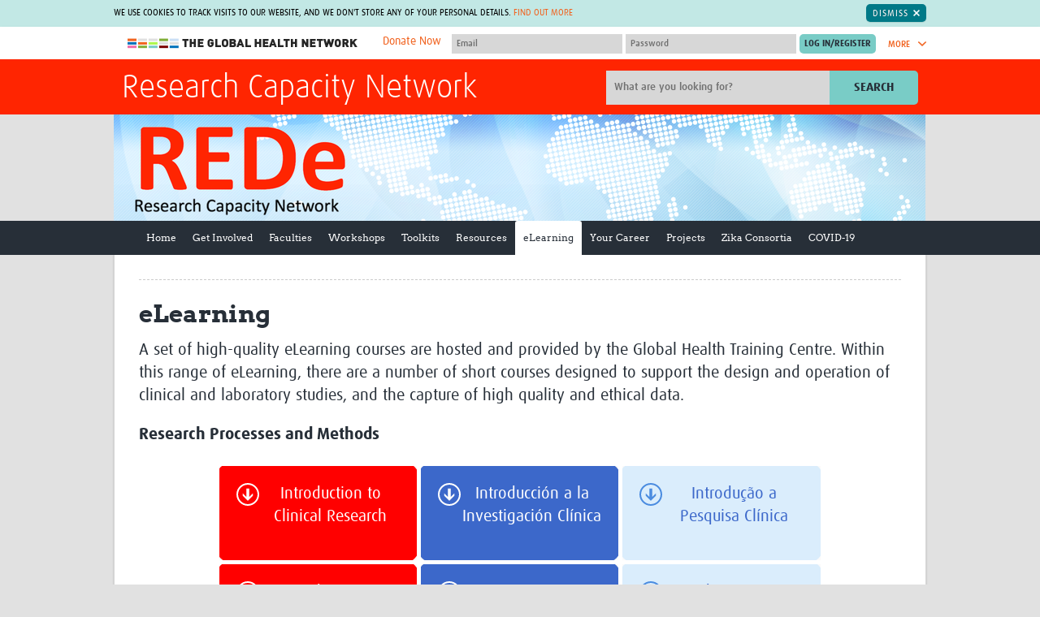

--- FILE ---
content_type: text/html; charset=utf-8
request_url: https://rede.tghn.org/elearning/
body_size: 30528
content:


<!DOCTYPE html>
<!--[if IE 7]><html class="no-js lt-ie10 lt-ie9 lt-ie8" lang="en-gb"><![endif]-->
<!--[if IE 8]><html class="no-js lt-ie10 lt-ie9" lang="en-gb"><![endif]-->
<!--[if IE 9]><html class="no-js lt-ie10" lang="en-gb"><![endif]-->
<!--[if gt IE 9]><!--><html class="no-js" lang="en-gb"><!--<![endif]-->
    <head>
        <meta charset="utf-8">
        <meta
        content="IE=edge,chrome=1"
        http-equiv="X-UA-Compatible">
        
        
        <meta
        content="width=device-width,initial-scale=1.0"
        name="viewport">
        


<link
rel="apple-touch-icon-precomposed"
sizes="57x57"
href="/site_media/static/dist/images/favicons/apple-touch-icon-57x57.26f9e785bfb8.png">
<link
rel="apple-touch-icon-precomposed"
sizes="114x114"
href="/site_media/static/dist/images/favicons/apple-touch-icon-114x114.00d06c211a13.png">
<link
rel="apple-touch-icon-precomposed"
sizes="72x72"
href="/site_media/static/dist/images/favicons/apple-touch-icon-72x72.76348b94bdd3.png">
<link
rel="apple-touch-icon-precomposed"
sizes="144x144"
href="/site_media/static/dist/images/favicons/apple-touch-icon-144x144.7cc266abfb08.png">
<link
rel="apple-touch-icon-precomposed"
sizes="60x60"
href="/site_media/static/dist/images/favicons/apple-touch-icon-60x60.92d8f3adf973.png">
<link
rel="apple-touch-icon-precomposed"
sizes="120x120"
href="/site_media/static/dist/images/favicons/apple-touch-icon-120x120.6c279fb7af5b.png">
<link
rel="apple-touch-icon-precomposed"
sizes="76x76"
href="/site_media/static/dist/images/favicons/apple-touch-icon-76x76.a1be4245749f.png">
<link
rel="apple-touch-icon-precomposed"
sizes="152x152"
href="/site_media/static/dist/images/favicons/apple-touch-icon-152x152.b21e71fa8819.png">
<link
rel="icon"
type="image/png"
href="/site_media/static/dist/images/favicons/favicon-196x196.0ba0222d1f17.png"
sizes="196x196">
<link
rel="icon"
type="image/png"
href="/site_media/static/dist/images/favicons/favicon-96x96.a1fefb66481e.png"
sizes="96x96">
<link
rel="icon"
type="image/png"
href="/site_media/static/dist/images/favicons/favicon-32x32.c7e5df9425b4.png"
sizes="32x32">
<link
rel="icon"
type="image/png"
href="/site_media/static/dist/images/favicons/favicon-16x16.6302c93b0894.png"
sizes="16x16">
<link
rel="icon"
type="image/png"
href="/site_media/static/dist/images/favicons/favicon-128.efefc45a0456.png"
sizes="128x128">
<meta
name="application-name"
content="The Global Health Network">
<meta
name="msapplication-TileColor"
content="#7accc7">
<meta
name="theme-color"
content="#7accc7">
<meta
name="msapplication-TileImage"
content="/site_media/static/dist/images/favicons/mstile-144x144.7cc266abfb08.png">
<meta
name="msapplication-square70x70logo"
content="/site_media/static/dist/images/favicons/mstile-70x70.efefc45a0456.png">
<meta
name="msapplication-square150x150logo"
content="/site_media/static/dist/images/favicons/mstile-150x150.f65f17a9e5b6.png">
<meta
name="msapplication-wide310x150logo"
content="/site_media/static/dist/images/favicons/mstile-310x150.2b1a548b4844.png">
<meta
name="msapplication-square310x310logo"
content="/site_media/static/dist/images/favicons/mstile-310x310.322999cdac7a.png">

        <title>eLearning &bull; Research Capacity Network</title>
        
            <link
            href="/site_media/static/styles/main.min.5125107d4d60.css"
            rel="stylesheet">
        
        <!-- This modernizr file is generated via grunt -->
        <script src="/site_media/static/scripts/modernizr.74beb2dc8b7c.js"></script>
        
        <!-- For Sentry -->
            <script>
                const sentryDSN = "https://d10d2cb8d87949fea2eb93858b92dcb4@sentry.io/2705956";
            </script>
            <script
            crossorigin="anonymous"
            integrity="sha384-y+an4eARFKvjzOivf/Z7JtMJhaN6b+lLQ5oFbBbUwZNNVir39cYtkjW1r6Xjbxg3"
            src="https://browser.sentry-cdn.com/5.12.1/bundle.min.js"></script>
            
            <script src="https://cdnjs.cloudflare.com/ajax/libs/jquery/1.10.2/jquery.min.js"></script>
            <script
            defer
            src="/site_media/static/bower/jquery/jquery-migrate.996f42cfa6d6.js"></script>
            <script src="https://cdn.jsdelivr.net/npm/@glidejs/glide"></script>
        
        
        <meta name="google-translate-customization" content="5e53d0ad2021b5e2-6e3bbec269af5b92-g1d6e24fd2081e0b2-9">
        <!-- Licenses for static resources available at /site_media/static/licenses.txt -->
        <!-- Google Tag Manager -->
            <script>(function(w,d,s,l,i){w[l]=w[l]||[];w[l].push({'gtm.start':
            new Date().getTime(),event:'gtm.js'});var f=d.getElementsByTagName(s)[0],
            j=d.createElement(s),dl=l!='dataLayer'?'&l='+l:'';j.async=true;j.src=
            'https://www.googletagmanager.com/gtm.js?id='+i+dl;f.parentNode.insertBefore(j,f);
            })(window,document,'script','dataLayer','GTM-M5S8DJ6');</script>
        <!-- End Google Tag Manager -->
        
        <link rel="stylesheet" href="/site_media/static/styles/glide.core.min.42a8a9ffb55a.css">
    </head>
    <body
    class="site-rede elearning "
    >
        <!-- Google Tag Manager (noscript) -->
            <noscript><iframe src="https://www.googletagmanager.com/ns.html?id=GTM-M5S8DJ6"
            height="0" width="0" style="display:none;visibility:hidden"></iframe></noscript>
        <!-- End Google Tag Manager (noscript) -->
        
        <span class="inline-svg-map">
            <svg viewBox="0 0 100 100" xmlns="http://www.w3.org/2000/svg"><defs><style>.cls-1{fill:#d1d1d1}</style><style>.cls-1{fill:#d1d1d1}</style><style>.cls-1{fill:#79ccc6}</style><style>.cls-1{fill:#00aeef;fill-rule:evenodd}</style><style>.cls-1{fill:#fff;fill-rule:evenodd}</style></defs><symbol viewBox="0 0 14.7 8.3" id="svg-arrow-down"><title>arrow-down</title><path d="M1.9.3C1.5-.1.8-.1.3.3c-.4.4-.4 1.1 0 1.6L6.6 8c.4.4 1.1.4 1.5 0l6.3-6.1c.4-.4.4-1.1 0-1.6-.4-.4-1.1-.4-1.6 0l-5.5 5-5.4-5z"/></symbol><symbol viewBox="0 0 8.3 14.7" id="svg-arrow-right"><title>arrow-right</title><path d="M.3 12.8c-.4.4-.4 1.1 0 1.6.4.4 1.1.4 1.6 0L8 8.1c.4-.4.4-1.1 0-1.5L1.9.3C1.5-.1.8-.1.3.3s-.4 1.1 0 1.6l5 5.5-5 5.4z"/></symbol><symbol viewBox="0 0 14.7 8.3" id="svg-arrow-up"><title>arrow-up</title><path d="M12.8 8c.4.4 1.1.4 1.6 0 .4-.4.4-1.1 0-1.5L8.1.3C7.7-.1 7-.1 6.6.3L.3 6.5c-.4.4-.4 1.1 0 1.5.4.4 1.1.4 1.6 0l5.5-5 5.4 5z"/></symbol><symbol viewBox="0 0 18.3 13.6" id="svg-back-arrow"><title>back-arrow</title><path fill="#231F20" d="M17.2 5.8L4.4 5.5l4-3.4C9 1.7 9 .9 8.6.4 8.2-.1 7.4-.1 6.9.3L.4 5.7c-.1.2-.2.3-.3.5-.1.1-.1.3-.1.4 0 .2 0 .4.1.5l.1.1c.1.1.1.2.2.3l6.3 5.7c.2.2.5.3.8.3.3 0 .7-.1.9-.4.4-.5.4-1.2-.1-1.7L4.4 7.9l12.7.2c.7 0 1.2-.5 1.2-1.2 0-.6-.5-1.1-1.1-1.1z"/></symbol><symbol viewBox="0 0 28.7 29.8" id="svg-checklist"><title>checklist</title><path fill="#343434" d="M28.4 9.6L19 .3c-.2-.2-.4-.3-.7-.3h-11C5 0 3.2 1.9 3.2 4.1v12.6c0 .5.4 1 1 1 .5 0 1-.4 1-1V4.1c0-1.2 1-2.2 2.2-2.2h9.8v3.4H13c-.3 0-.5.2-.5.5s.2.5.5.5h4.2v.9c0 .2 0 .4.1.6H13c-.3 0-.5.2-.5.5s.2.5.5.5h4.5c.6 1.5 2.1 2.6 3.8 2.6h5.5v14.2c0 1.2-1 2.2-2.2 2.2H8.3c-.5 0-1 .4-1 1 0 .5.4 1 1 1h16.3c2.3 0 4.1-1.9 4.1-4.1V10.3c0-.2-.1-.5-.3-.7z"/><path fill="#343434" d="M12.9 17.8h11.3c.3 0 .5-.2.5-.5s-.2-.5-.5-.5H12.9c-.3 0-.5.2-.5.5s.2.5.5.5zM12.9 20.3h11.3c.3 0 .5-.2.5-.5s-.2-.5-.5-.5H12.9c-.3 0-.5.2-.5.5 0 .2.2.5.5.5zM9.5 15.5c-.8-.3-1.7 0-2 .8L4 24.7 3 23c-.4-.7-1.4-1-2.1-.5C0 23-.2 24 .2 24.7L2.8 29c.3.5.9.8 1.5.8s1.1-.4 1.3-1l4.7-11.3c.3-.8 0-1.7-.8-2zM10.1 8.8c.3 0 .5-.2.5-.5V5.8c0-.2-.3-.5-.5-.5H7.6c-.3 0-.5.2-.5.5v2.5c0 .3.2.5.5.5h2.5zm-2-2.5h1.5v1.5H8.1V6.3z"/></symbol><symbol viewBox="0 0 32 32" id="svg-close"><title>close</title><path d="M31.7 25.7L22 16l9.7-9.7c.1-.1.2-.2.2-.4.1-.4.1-.8-.2-1.1L27.1.2c-.3-.3-.7-.4-1.1-.2-.1 0-.3.1-.4.2L16 10 6.3.3C6.2.2 6.1.1 5.9.1c-.3-.2-.7-.1-1 .2L.3 4.9c-.3.3-.4.7-.2 1 0 .1.1.3.2.4L10 16 .3 25.7c-.1.1-.2.2-.2.4-.1.4-.1.8.2 1.1l4.6 4.6c.3.3.7.4 1.1.2.1 0 .3-.1.4-.2L16 22l9.7 9.7c.1.1.2.2.4.2.4.1.8.1 1.1-.2l4.6-4.6c.3-.3.4-.7.2-1.1l-.3-.3z"/></symbol><symbol viewBox="0 0 55.2 56.4" id="svg-cpd-calendar"><title>Asset 5</title><g id="cpd-calendar-Layer_2" data-name="Layer 2"><g id="cpd-calendar-Layer_1-2" data-name="Layer 1"><path class="cls-1" d="M50.62 43.54a1.23 1.23 0 0 0-.92-.34 1.18 1.18 0 0 0-.84.45l-4.09 5.12-3.28-2.34a1.2 1.2 0 1 0-1.39 2l4.2 3a1.22 1.22 0 0 0 1.63-.22l4.8-6a1.2 1.2 0 0 0-.11-1.67zM16.8 6h15.6a1.2 1.2 0 1 0 0-2.4H16.8a1.2 1.2 0 0 0 0 2.4z"/><path class="cls-1" d="M49.2 37.91V9.62a6 6 0 0 0-6-6h-3.6a1.25 1.25 0 0 0-1.22 1.2A1.25 1.25 0 0 0 39.6 6h3.58a3.59 3.59 0 0 1 3.62 3.62V18H2.4V9.62A3.59 3.59 0 0 1 6 6h3.6a1.25 1.25 0 0 0 1.22-1.2A1.25 1.25 0 0 0 9.6 3.6H6a6 6 0 0 0-6 6v36a6 6 0 0 0 6 6h31.29A9.59 9.59 0 1 0 49.2 37.91zm-11.45 3.4a9.34 9.34 0 0 0-1.62 7c0 .31.1.62.17.91H6a3.6 3.6 0 0 1-2.4-.92 3.55 3.55 0 0 1-.6-.71 3.63 3.63 0 0 1-.6-2V20.4h44.4v16.89a9.29 9.29 0 0 0-1.18-.09h-.28a9.61 9.61 0 0 0-7.19 3.58c-.15.22-.27.36-.4.54zM45.62 54a7.2 7.2 0 0 1-.28-14.39h.28a7.2 7.2 0 0 1 0 14.4z"/><path class="cls-1" d="M17.61 26.49c-.08-.07-.08-.15-.15-.15a1.09 1.09 0 0 0-1.57 0c-.07.07-.07.15-.15.15s-.07.15-.07.23-.07.15-.07.23v.23a1.12 1.12 0 0 0 .3.82 1.8 1.8 0 0 0 .38.23 1 1 0 0 0 .45.07 1.54 1.54 0 0 0 .82-.3 1.12 1.12 0 0 0 .3-.82v-.23a1 1 0 0 0-.16-.23c-.01-.08-.08-.16-.08-.23zM24.13 28.29a1.54 1.54 0 0 0 .82-.3 1.12 1.12 0 0 0 .3-.82 1.53 1.53 0 0 0-.3-.82c-.07-.08-.14-.15-.22-.15s-.08-.07-.15-.07-.15-.07-.23-.07a1.34 1.34 0 0 0-1.05.3 1.13 1.13 0 0 0 .82 1.95zM31.18 28.21a1 1 0 0 0 .45.07 1.54 1.54 0 0 0 .82-.3 1.12 1.12 0 0 0 .3-.82 1.53 1.53 0 0 0-.3-.82c-.07-.08-.14-.15-.22-.15s-.08-.07-.15-.07-.15-.07-.23-.07a1.34 1.34 0 0 0-1.05.3 1.12 1.12 0 0 0-.3.82 1.54 1.54 0 0 0 .3.82 1.83 1.83 0 0 0 .38.22zM38.38 28a1.83 1.83 0 0 0 .38.23 1.4 1.4 0 0 0 .9 0A1.54 1.54 0 0 0 40 28a1.77 1.77 0 0 0 .23-.37 1 1 0 0 0 .07-.45v-.23a1 1 0 0 0-.15-.22c0-.07-.07-.15-.07-.23s-.08-.15-.15-.15a1.18 1.18 0 0 0-1-.3c-.08 0-.15.07-.23.07s-.15.07-.23.07a.16.16 0 0 0-.15.15c-.07.07-.07.15-.15.15s-.08.15-.08.23-.07.15-.07.23v.23a1 1 0 0 0 .07.45c.14.13.21.21.29.37zM9.73 33.68c0-.07-.08-.07-.15-.07s-.15-.07-.23-.07H8.9c-.07 0-.15.07-.23.07s-.15.07-.23.07a.16.16 0 0 0-.15.15 1.12 1.12 0 0 0-.3.82 1.54 1.54 0 0 0 .3.82 1.79 1.79 0 0 0 .38.23 1 1 0 0 0 .45.07 1 1 0 0 0 .45-.07 1.54 1.54 0 0 0 .38-.23 1.12 1.12 0 0 0 .3-.82 1.53 1.53 0 0 0-.3-.82c-.07-.07-.15-.15-.22-.15zM17.61 34c-.08-.07-.08-.15-.15-.15a1.09 1.09 0 0 0-1.57 0 1.12 1.12 0 0 0-.3.82 1 1 0 0 0 .07.45c.08.15.15.23.23.38a1.12 1.12 0 0 0 .82.3 1.54 1.54 0 0 0 .82-.3 1.77 1.77 0 0 0 .23-.37 1 1 0 0 0 .07-.45v-.23a1 1 0 0 0-.15-.22c0-.09-.07-.17-.07-.23z"/><rect class="cls-1" x="30.25" y="28.52"/><path class="cls-1" d="M25.11 34c-.08-.07-.08-.15-.15-.15l-.15-.15a.28.28 0 0 0-.23-.08c-.07 0-.15-.07-.23-.07a1.34 1.34 0 0 0-1.05.3c-.07.07-.07.15-.15.15s-.07.15-.07.23-.07.15-.07.23v.23a1 1 0 0 0 1.13 1.13 1.54 1.54 0 0 0 .82-.3 1.12 1.12 0 0 0 .3-.82v-.23a.33.33 0 0 0-.07-.23c-.01-.1-.08-.18-.08-.24zM37.75 28.52h.01v.01h-.01zM32.61 34c-.08-.07-.08-.15-.15-.15l-.15-.15c-.08 0-.15-.07-.23-.07s-.15-.07-.23-.07a1.34 1.34 0 0 0-1.05.3c-.07.07-.07.15-.15.15s-.07.15-.07.23-.07.15-.07.23v.23a1 1 0 0 0 .07.45c.07.15.15.23.23.38a1.79 1.79 0 0 0 .38.23 1 1 0 0 0 .45.08 1.54 1.54 0 0 0 .82-.3 1.12 1.12 0 0 0 .3-.82v-.23a.35.35 0 0 0-.08-.23c0-.12-.07-.2-.07-.26zM39.66 35.72a1.51 1.51 0 0 0 .38-.23 1.82 1.82 0 0 0 .23-.37 1 1 0 0 0 .07-.45v-.23a1 1 0 0 0-.16-.23c0-.07-.07-.15-.07-.23s-.08-.15-.15-.15a1.15 1.15 0 0 0-1.57 0c-.07.07-.07.15-.15.15s-.07.15-.07.23-.07.15-.07.23v.23a1 1 0 0 0 .07.45c.07.15.15.23.23.38a1.8 1.8 0 0 0 .38.23 1.38 1.38 0 0 0 .9 0zM8.9 41c-.07 0-.15.07-.23.07s-.15.07-.23.07a.16.16 0 0 0-.15.15 1.12 1.12 0 0 0-.3.82 1.54 1.54 0 0 0 .3.82 1.79 1.79 0 0 0 .38.23 1 1 0 0 0 .45.07 1 1 0 0 0 .45-.07 1.54 1.54 0 0 0 .38-.16 1.12 1.12 0 0 0 .3-.82 1.53 1.53 0 0 0-.3-.82A1.11 1.11 0 0 0 8.9 41zM10.5 36h.08v.01h-.08zM15.8 41.34a1.13 1.13 0 0 0 .82 1.95 1.54 1.54 0 0 0 .82-.3 1.12 1.12 0 0 0 .3-.82 1.53 1.53 0 0 0-.3-.82 1.17 1.17 0 0 0-1.64-.01zM24.73 41.18c0-.07-.08-.07-.15-.07s-.15-.07-.23-.07a1.34 1.34 0 0 0-1.05.3 1.13 1.13 0 0 0 .82 1.95 1.54 1.54 0 0 0 .82-.3 1.12 1.12 0 0 0 .3-.82 1.53 1.53 0 0 0-.3-.82c-.06-.09-.14-.17-.21-.17zM32.23 41.18c0-.07-.08-.07-.15-.07s-.15-.07-.23-.07a1.34 1.34 0 0 0-1.05.3 1.12 1.12 0 0 0-.3.82 1 1 0 0 0 .07.45c.07.15.15.23.23.38a1.83 1.83 0 0 0 .38.23 1 1 0 0 0 .45.07 1.54 1.54 0 0 0 .82-.3 1.78 1.78 0 0 0 .23-.37 1 1 0 0 0 .07-.45 1.53 1.53 0 0 0-.3-.82c-.07-.09-.15-.17-.22-.17zM9 12a4.2 4.2 0 1 0 5.4-4V1.2a1.2 1.2 0 1 0-2.4 0V8a4.22 4.22 0 0 0-3 4zm4.2-1.8a1.8 1.8 0 1 1-1.8 1.8 1.78 1.78 0 0 1 1.8-1.8zM31.8 12a4.2 4.2 0 1 0 5.4-4V1.2a1.2 1.2 0 0 0-2.4 0V8a4.22 4.22 0 0 0-3 4zm4.2-1.8a1.8 1.8 0 1 1-1.8 1.8 1.78 1.78 0 0 1 1.8-1.8z"/></g></g></symbol><symbol viewBox="0 0 88.9 88.9" id="svg-cpd-clock"><title>cpd-clock</title><path d="M44.5 88.9C19.9 88.9-.3 68.8 0 43.9.3 19.6 20.3-.3 45 0c24.3.3 44.2 20.3 43.9 45-.3 24.3-20.1 43.9-44.4 43.9zm-.1-7.4c20.4 0 37.1-16.6 37.1-37S64.9 7.4 44.5 7.4 7.4 24 7.4 44.4c0 20.5 16.6 37.1 37 37.1z"/><path d="M19.7 33c.8-1.4 1.6-2.8 2.5-4.3l.6.3c5.4 3.1 10.8 6.3 16.3 9.4.4.3.7.3 1.2 0 2.6-1.9 6-1.9 8.6 0 .4.3.7.3 1.1 0l12-6.9c.2-.1.4-.2.7-.4.8 1.4 1.6 2.8 2.5 4.3-.8.4-1.5.9-2.2 1.3-3.5 2-6.9 4-10.4 6-.4.2-.6.5-.5 1 .5 3.9-2.4 7.5-6.5 8.1-3.7.5-7.5-2.3-8.1-6.1-.1-.7-.2-1.4-.1-2 .1-.5-.1-.7-.5-.9-4.6-2.6-9.1-5.3-13.7-7.9-1.3-.6-2.4-1.2-3.5-1.9zm27.2 11.5c0-1.3-1.1-2.4-2.4-2.5-1.4 0-2.5 1.1-2.5 2.5s1.1 2.5 2.5 2.5c1.3-.1 2.4-1.2 2.4-2.5zM41.9 12.4h5v5h-5v-5zM11.9 42.4h5v5h-5v-5zM71.9 42.4h5v5h-5v-5zM46.9 71.4v5h-5v-5h5z"/></symbol><symbol viewBox="0 0 44 48" id="svg-cpd-competencies"><title>cpd-competencies</title><path d="M43.994 29.853a70.761 70.761 0 0 0-.203 14.845 2.83 2.83 0 0 1-2.815 3.094h-.263a70.608 70.608 0 0 0-12.958 0 2.83 2.83 0 0 1-3.078-3.073c.064-.742.124-1.485.168-2.281a4.628 4.628 0 0 1-2.142.526 4.693 4.693 0 0 1-3.711-1.807 4.746 4.746 0 0 1-.872-4.083 4.715 4.715 0 0 1 2.63-3.143 4.717 4.717 0 0 1 4.095.105 72.958 72.958 0 0 0-.366-4.18c-.196-1.65 2.278-1.94 2.474-.291.208 1.752.356 3.607.44 5.507.009.168-.017.338-.08.495a2.008 2.008 0 0 1-1.883 1.299h-.167a2.034 2.034 0 0 1-1.222-.415c-1.266-.974-3.117-.342-3.521 1.2a2.256 2.256 0 0 0 2.178 2.826c.482 0 .948-.16 1.33-.451.353-.27.783-.418 1.227-.42h.162c.835.002 1.582.52 1.876 1.301.06.157.088.327.08.495a86.384 86.384 0 0 1-.232 3.539.36.36 0 0 0 .103.286.35.35 0 0 0 .281.103c4.462-.41 8.949-.41 13.41 0a.364.364 0 0 0 .28-.103.34.34 0 0 0 .104-.286 73.063 73.063 0 0 1 .209-15.379c.196-1.65 2.67-1.358 2.474.291h-.008zM15.958 5.895a5.896 5.896 0 0 1-3.64 5.445A5.897 5.897 0 0 1 4.62 3.634 5.896 5.896 0 0 1 10.07 0a5.899 5.899 0 0 1 5.89 5.895zm-2.474 0c0-3.047-3.683-4.573-5.838-2.418-2.154 2.154-.629 5.837 2.418 5.837a3.42 3.42 0 0 0 3.42-3.42zM5.396 12.52h1.529c.44-.003.855.198 1.128.544l1.98 2.474 1.979-2.474c.284-.35.715-.547 1.163-.534h1.979c.794 0 1.564.276 2.178.781L21.7 16.92l4.33-3.415a3.422 3.422 0 0 1 5.041.905 3.465 3.465 0 0 1-.87 4.533L23.774 24a3.425 3.425 0 0 1-4.299-.049l-2.141-1.77-1.908 14.571-.948 8.714A2.851 2.851 0 0 1 11.644 48H8.417a2.849 2.849 0 0 1-2.835-2.528l-1.94-14.227a4.74 4.74 0 0 1-2.421-3.619l-1.183-9.07a5.389 5.389 0 0 1 1.325-4.22 5.39 5.39 0 0 1 4.033-1.815zM2.492 18.25l1.203 9.075c.088.87.665 1.616 1.485 1.92.43.157.737.536.801.99l2.04 14.92a.385.385 0 0 0 .38.36h3.232a.378.378 0 0 0 .377-.337l.95-8.735 2.197-16.825a1.236 1.236 0 0 1 2.013-.79l3.868 3.19a.995.995 0 0 0 1.194 0l6.432-5.067a.988.988 0 0 0 .297-1.291.955.955 0 0 0-1.405-.258l-5.1 4.075c-.454.366-1.1.366-1.555 0l-5.141-4.265a.926.926 0 0 0-.603-.217h-1.531l-2.238 2.796a1.74 1.74 0 0 1-2.721 0l-2.235-2.796H5.396a2.922 2.922 0 0 0-2.904 3.25v.005zM42.976 7.923a2.823 2.823 0 0 0-2.26-.817c-4.94.453-9.918.384-14.846-.204-1.65-.196-1.94 2.278-.29 2.474 5.105.609 10.26.678 15.378.209a.36.36 0 0 1 .384.39 73.298 73.298 0 0 0 0 13.409.343.343 0 0 1-.103.28.34.34 0 0 1-.286.104 72.467 72.467 0 0 0-3.539-.232 1.246 1.246 0 0 0-.495.08 2.011 2.011 0 0 0-1.3 1.869v.162c.002.443.148.876.42 1.226a2.218 2.218 0 0 1-.411 3.096 2.258 2.258 0 0 1-1.98.41c-1.535-.405-2.172-2.24-1.215-3.508.27-.35.417-.78.42-1.222v-.164a2.01 2.01 0 0 0-1.302-1.877 1.293 1.293 0 0 0-.495-.08 69.58 69.58 0 0 0-2.791.173c-1.65.131-1.451 2.606.198 2.474.495-.039 1.033-.08 1.56-.108a4.71 4.71 0 0 0 3.039 6.724c.378.093.767.14 1.157.14a4.704 4.704 0 0 0 3.34-1.382 4.72 4.72 0 0 0 1.386-3.34c0-.745-.18-1.482-.525-2.142a74.13 74.13 0 0 1 2.28.168 2.83 2.83 0 0 0 3.078-3.09 70.616 70.616 0 0 1 0-12.96 2.825 2.825 0 0 0-.802-2.262z" fill="#79CCC6" fill-rule="evenodd"/></symbol><symbol viewBox="0 0 46 55" id="svg-cpd-cv-build"><title>cpd-cv-build</title><path d="M8.586 0c-.64.061-1.13.603-1.127 1.243V7.46H1.126c-.64.062-1.13.603-1.126 1.244v44.756c0 .687.557 1.244 1.243 1.244h36.054c.687 0 1.244-.557 1.244-1.244v-6.216h6.216c.686 0 1.243-.557 1.243-1.243V1.243C46 .557 45.443 0 44.757 0H8.586zm1.36 2.486h33.568v42.27H38.54V8.704c0-.687-.557-1.244-1.244-1.244H9.946V2.486zm-7.46 7.46h33.568v42.27H2.487V9.946zm5.478 3.73a1.248 1.248 0 0 0-1.184 1.3c.016.332.161.642.404.865.246.22.567.338.897.321H30.46c.334.007.654-.123.89-.356a1.247 1.247 0 0 0 0-1.77 1.248 1.248 0 0 0-.89-.36H7.964zm0 6.216a1.248 1.248 0 0 0-1.184 1.301c.016.33.161.642.404.865.246.22.567.337.897.32H30.46c.334.007.654-.122.89-.356a1.247 1.247 0 0 0 0-1.77 1.248 1.248 0 0 0-.89-.36H7.964zm5.712 9.324a3.747 3.747 0 0 0-3.73 3.73v12.432a3.747 3.747 0 0 0 3.73 3.73h11.189a3.747 3.747 0 0 0 3.73-3.73V32.946a3.747 3.747 0 0 0-3.73-3.73h-11.19zm0 2.487h11.189c.709 0 1.243.534 1.243 1.243v11.033l-.019-.097c-.379-1.9-1.865-2.94-3.245-3.477a4.315 4.315 0 0 0 .778-2.486c0-2.39-1.962-4.351-4.352-4.351-2.39 0-4.351 1.961-4.351 4.35 0 .92.282 1.781.777 2.487-1.38.537-2.866 1.577-3.244 3.477l-.02.097V32.946c0-.709.535-1.243 1.244-1.243zm5.594 4.351c1.046 0 1.865.819 1.865 1.865 0 1.033-.8 1.846-1.826 1.865h-.039a1.845 1.845 0 0 1-1.865-1.865c0-1.046.82-1.865 1.865-1.865zm-.194 6.216c.065.007.13.007.194 0 .072 0 .143.007.214 0 .226 0 1.043.007 2 .272 1.098.308 1.947.778 2.157 1.826l.446 2.254h-9.634l.447-2.254c.21-1.048 1.058-1.518 2.156-1.826a7.485 7.485 0 0 1 2.02-.272z" fill="#79CCC6" fill-rule="evenodd"/></symbol><symbol viewBox="0 0 51 24" id="svg-cpd-key"><title>cpd-key</title><path d="M12.626.045c4.293 0 8.016 2.31 10.124 5.72l21.595.001c.254-.002.51.092.7.258l5.198 4.682c.433.399.418 1.18-.032 1.561l-6.76 5.719c-.391.33-1.033.308-1.398-.05l-2.389-2.388-2.388 2.388c-.384.381-1.078.381-1.463 0l-2.388-2.388-2.388 2.388c-.19.193-.46.306-.732.31h-7.572c-2.11 3.401-5.82 5.72-10.107 5.719-6.592 0-11.96-5.368-11.96-11.96C.539 5.275 6.578-.26 12.626.045zm0 2.08c-5.47 0-9.88 4.41-9.88 9.88 0 5.47 4.41 9.88 9.88 9.88 3.756 0 7.022-2.105 8.692-5.184.178-.324.54-.537.911-.537h7.638l2.826-2.826c.385-.381 1.079-.381 1.464 0l2.388 2.388 2.388-2.388c.385-.38 1.078-.38 1.463 0l2.453 2.453 5.12-4.337-4.015-3.609H22.23a1.062 1.062 0 0 1-.91-.553c-1.97-3.507-5.522-5.052-8.693-5.167zm-3.641 5.72c2.286 0 4.161 1.875 4.16 4.16 0 2.287-1.875 4.162-4.16 4.16-2.287 0-4.162-1.875-4.16-4.16 0-2.287 1.875-4.162 4.16-4.16zm0 2.08c-1.16 0-2.08.92-2.08 2.08 0 1.16.92 2.08 2.08 2.08 1.16 0 2.08-.92 2.08-2.08 0-1.16-.92-2.08-2.08-2.08z" fill="#D1D1D1" fill-rule="evenodd"/></symbol><symbol viewBox="0 0 62.81 52.14" id="svg-cpd-member"><title>Asset 3</title><g id="cpd-member-Layer_2" data-name="Layer 2"><g id="cpd-member-Layer_1-2" data-name="Layer 1"><path class="cls-1" d="M48.7 4.16h.1v.18h-.1zM13.95 4.16h.12v.18h-.12zM10.41 30.94c.16.33.41.54.67.5.75 2.7 2.7 4.73 4.68 4.77 1.8-.08 4-2.07 4.76-4.76.23 0 .46-.18.62-.48a1.55 1.55 0 0 0 .15-.45c.1-.57-.1-1.09-.46-1.15h-.06c-.1-4.45-2.23-6-4.91-6.09-2.77 0-5.23 1.93-5.07 6.09h-.07c-.35.05-.56.57-.46 1.15a1.57 1.57 0 0 0 .15.42z"/><path class="cls-1" d="M26.59 40.17c0-.12-.09-.2-.13-.3s-.07-.18-.11-.25a2.3 2.3 0 0 0-.29-.41 4.33 4.33 0 0 0-1-.71L24 38c-.72-.35-1.63-.78-2.8-1.32l-1.2-.61s-.27.52-.28.51l-2.37 4.61h-.16l-.22-2.87 1-.65h-4l1.03.63-.22 2.89h-.18l-2.06-4-.64-1.25-.34.17c-3.86 1.74-5.47 2.55-5.95 3a4 4 0 0 0-.38.51c-.86 1.36-.8 3-.76 4.61v.67h22.59v-.22-2a9.23 9.23 0 0 0-.47-2.51z"/><path class="cls-1" d="M54.4 9.34H43.8v-.18h-.1V6.1h-6.16a6.06 6.06 0 0 0-.26-1.76l-.06-.18a6.16 6.16 0 0 0-11.66 0l-.06.18a6 6 0 0 0-.26 1.76h-6.16v3.06H19v.18H8.41C3.77 9.34 0 11.91 0 16.51V45a6.58 6.58 0 0 0 2 4.9 9.19 9.19 0 0 0 6.37 2.24h46c4.64 0 8.41-2.57 8.41-7.18V16.51c.03-4.6-3.78-7.17-8.38-7.17zM29 4.16a3.05 3.05 0 0 1 4.72 0l.15.18a3 3 0 0 1 .57 1.76 3.07 3.07 0 0 1-6.15 0 3 3 0 0 1 .57-1.76zm31.42 40.52a4.87 4.87 0 0 1-.77 2.45 5 5 0 0 1-4.07 2.3H7.15a5 5 0 0 1-5-4.95V17a5 5 0 0 1 5-4.95H19v2.44h24.8V12h11.66A5 5 0 0 1 60 14.91a4.86 4.86 0 0 1 .44 2.09v27.5c0 .06-.01.12-.02.18z"/><path class="cls-1" d="M53.61 42.43H30a1 1 0 1 0 0 2h23.61a1 1 0 1 0 0-2zM32.39 23a3 3 0 0 0 1.63.14A3.49 3.49 0 0 0 37 19.72v-.26a3.45 3.45 0 0 0-6.88 0v.26A3.43 3.43 0 0 0 32.39 23zM41.4 23a3.47 3.47 0 0 0 4.6-3.28v-.26a3.45 3.45 0 0 0-6.88 0v.26A3.44 3.44 0 0 0 41.4 23zM50.4 23a3.47 3.47 0 0 0 4.6-3.28v-.26a3.45 3.45 0 0 0-6.88 0v.26A3.44 3.44 0 0 0 50.4 23zM54.61 37.62H31a1 1 0 1 0 0 2.06h23.61a1 1 0 1 0 0-2.06zM31 34.86h23.41V32.8H31a1 1 0 1 0 0 2.07zM31.05 30h17.33a1 1 0 0 0 1-1 1 1 0 0 0-.47-.84H30.49A1 1 0 0 0 30 29a1 1 0 0 0 1.05 1z"/></g></g></symbol><symbol viewBox="0 0 48 60" id="svg-cpd-other-points"><title>cpd-other-points</title><g fill="#79CCC6" fill-rule="evenodd"><path d="M47.172 22.952a1.373 1.373 0 0 0-.288-.43l-4.39-4.394a1.323 1.323 0 0 0-1.83.031 1.323 1.323 0 0 0-.036 1.832l2.14 2.142h-4.39l.004.005A14.538 14.538 0 0 0 25.317 8.995V4.646l2.14 2.143v.004c.247.262.586.412.943.416a1.31 1.31 0 0 0 1.339-1.34 1.322 1.322 0 0 0-.416-.944L24.933.531a1.285 1.285 0 0 0-1.39-.288 1.4 1.4 0 0 0-.43.288l-4.39 4.394a1.35 1.35 0 0 0-.421.944c-.005.356.137.704.389.956.251.252.594.394.95.384.362-.004.7-.154.943-.416l2.14-2.142V9l.005-.005A14.537 14.537 0 0 0 9.79 20.58a17.21 17.21 0 0 0-.22 1.52h-4.39l2.14-2.142h.005a1.316 1.316 0 0 0-.032-1.83 1.313 1.313 0 0 0-1.829-.033l-4.39 4.394a1.275 1.275 0 0 0 0 1.818l4.39 4.395a1.313 1.313 0 0 0 1.829-.032 1.317 1.317 0 0 0 .032-1.832l-2.099-2.082h4.39c.046.508.119 1.016.22 1.52.17.682.846 1.112 1.532.98a1.324 1.324 0 0 0 1.051-1.489 11.855 11.855 0 0 1 11.62-14.186c5.644 0 10.506 3.987 11.622 9.527a11.911 11.911 0 0 1 0 4.66 1.318 1.318 0 0 0 1.046 1.487 1.321 1.321 0 0 0 1.533-.98c.1-.503.173-1.01.22-1.52h4.39l-2.141 2.143a1.35 1.35 0 0 0-.42.943 1.33 1.33 0 0 0 .384.957c.256.252.599.393.956.384a1.31 1.31 0 0 0 .941-.416l4.39-4.395a1.278 1.278 0 0 0 .288-1.392l-.077-.027zM37.916 44.752l-2.346-4.098c-.155-6.29-3.974-9.746-10.834-9.746-13.724 0-15.224 4.642-15.224 14.502 0 2.865 1.967 4.308 3.512 5.456 1.546 1.155 2.416 1.827 2.461 3.21l-.878 4.252a1.315 1.315 0 0 0 1.289 1.575h13.926c.626 0 1.17-.444 1.289-1.062l.669-3.333h2.483c.731 0 1.317-.59 1.317-1.318v-3.2a3.56 3.56 0 0 0 2.318-1.492c1.211-1.836.21-4.326.086-4.605l-.068-.141zm-2.223 3.295c-.255.384-1.01.44-1.44.44h.005c-.727 0-1.317.59-1.317 1.318v3.076H30.7a1.31 1.31 0 0 0-1.291 1.062l-.667 3.332H17.566l.562-2.82c.004-.086.004-.17 0-.256 0-2.865-1.966-4.308-3.513-5.456-1.545-1.154-2.469-1.873-2.469-3.333 0-8.436.485-11.865 12.59-11.865 5.525 0 8.2 2.444 8.2 7.47h.005c0 .234.06.459.173.66L35.584 46h-.004c.297.64.338 1.373.113 2.046z"/></g></symbol><symbol viewBox="0 0 81 53" id="svg-cpd-previous-skills"><title>cpd-previous-skills</title><g fill="#D1D1D1"><path d="M45 32c-.7 5.5-.7 11.1-.2 16.7 0 .1 0 .2-.1.3-.1.1-.2.1-.3.1-4.8-.4-9.7-.4-14.5 0-.1 0-.2 0-.3-.1-.1-.1-.1-.2-.1-.3.1-1.2.2-2.5.2-3.8 0-.2 0-.4-.1-.5-.3-.8-1.1-1.4-2-1.4h-.2c-.5 0-.9.2-1.3.5s-.9.5-1.4.5c-1.3 0-2.4-1.1-2.4-2.4 0-.2 0-.4.1-.6.3-1.3 1.7-2.1 3-1.7.3.1.6.2.8.4.4.3.8.4 1.3.4h.1c.9 0 1.7-.6 2-1.4.1-.2.1-.4.1-.5-.1-2.1-.2-4.1-.5-6-.1-.7-.7-1.3-1.5-1.2-.7.1-1.3.7-1.2 1.5v.1c.2 1.4.3 3 .4 4.5-2.5-1.3-5.6-.3-6.9 2.3s-.3 5.6 2.3 6.9c.7.4 1.5.5 2.3.5.8 0 1.6-.2 2.3-.6 0 .9-.1 1.7-.2 2.5-.2 1.7 1.1 3.2 2.8 3.3h.5c4.7-.4 9.3-.4 14 0h.3c1.7 0 3-1.4 3-3.1v-.2c-.5-5.4-.4-10.7.2-16.1.3-.7.1-1.5-.6-1.8s-1.5-.1-1.8.6c-.2 0-.2.3-.1.6z"/><path d="M27.7 10.2c5.5.7 11.1.7 16.7.2.1 0 .2 0 .3.1.1.1.1.2.1.3-.4 4.8-.4 9.7 0 14.5 0 .1 0 .2-.1.3-.1.1-.2.1-.3.1-1.2-.1-2.5-.2-3.8-.2-.2 0-.4 0-.5.1-.8.3-1.4 1.1-1.4 2v.2c0 .5.2.9.5 1.3.8 1 .6 2.5-.4 3.3-1 .8-2.6.7-3.4-.4-.7-.9-.7-2.1 0-3 .3-.4.4-.8.5-1.3v-.2c0-.9-.6-1.7-1.4-2-.2-.1-.4-.1-.5-.1-1 0-2 .1-3 .2-.7.1-1.3.7-1.2 1.5.1.7.7 1.3 1.5 1.2l1.7-.1c-1.3 2.5-.3 5.6 2.2 6.9.3.2.7.3 1.1.4.4.1.8.2 1.2.2 2.8 0 5.1-2.3 5.1-5.1 0-.8-.2-1.6-.6-2.3.8 0 1.7.1 2.5.2 1.7.2 3.2-1.1 3.3-2.8v-.6c-.4-4.7-.4-9.3 0-14 .2-1.6-1-3.1-2.6-3.3h-.7c-5.7.4-11.1.3-16.5-.4-.8-.1-1.4.5-1.5 1.2s.4 1.5 1.2 1.6zM13.3 12.3c3.3-1.4 4.8-5.1 3.4-8.4S11.6-.9 8.3.5 3.6 5.6 5 8.9c.3.8.8 1.5 1.4 2 1.8 1.8 4.5 2.4 6.9 1.4zm-5-8.5c1.4-1.4 3.8-1.4 5.2 0C15 5.2 15 7.6 13.5 9c-.7.7-1.6 1.1-2.6 1.1-2 0-3.7-1.6-3.7-3.7 0-1 .4-1.9 1.1-2.6z"/><path d="M25.8 26l7-5.5c1.5-1.2 1.9-3.3.9-4.9-1.1-1.8-3.3-2.3-5.1-1.3-.1.1-.2.2-.4.3l-4.7 3.7-4.7-3.9c-.7-.5-1.5-.8-2.4-.8h-2.1c-.5 0-1 .2-1.3.6l-2.1 2.7-2.1-2.7c-.3-.4-.7-.6-1.2-.6H5.8c-3.2 0-5.8 2.6-5.8 5.9v.7L1.3 30c.2 1.7 1.2 3.1 2.6 3.9L6 49.3c.2 1.5 1.5 2.7 3.1 2.7h3.5c1.6 0 2.9-1.2 3.1-2.7l1-9.4L18.8 24l2.3 1.9c1.3 1.2 3.3 1.2 4.7.1zm-7.2-5.6c-.6-.4-1.4-.4-1.9.2-.2.2-.3.4-.3.7L14 39.4l-1 9.5c0 .2-.2.4-.4.4H9.1c-.2 0-.4-.2-.4-.4L6.5 32.8c-.1-.5-.4-.9-.9-1.1-.9-.3-1.5-1.1-1.6-2.1l-1.3-9.8c-.2-1.7 1.1-3.3 2.8-3.5H7l2.4 3c.7.8 1.8.9 2.7.3l.3-.3 2.4-3h1.7c.2 0 .5.1.6.2l5.6 4.6c.5.4 1.2.4 1.7 0l5.5-4.4c.2-.2.4-.2.6-.3.4 0 .7.2.9.5.3.5.1 1.1-.3 1.4l-7 5.5c-.4.3-.9.3-1.3 0l-4.2-3.4zM69 29c-6.6 0-12 5.4-12 12s5.4 12 12 12 12-5.4 12-12-5.4-12-12-12zm-.7 14.7v2.1c0 .2-.2.4-.4.4-.1 0-.2 0-.3-.1l-5.4-4c-.3-.2-.3-.6-.1-.9l.1-.1 5.4-4c.2-.1.4-.1.6.1 0 .1.1.2.1.2v2.1c2.4.3 4.8-.5 6.4-2.3.1-.2.4-.2.6-.1.1.1.2.2.2.4-.3 2.2-1.4 6.2-7.2 6.2z"/></g></symbol><symbol viewBox="6.5 7 10 10" id="svg-cpd-question-mark"><title>cpd-question-mark</title><path d="M14.953 8.99c0-1.717-1.377-2.822-3.604-2.822-1.122 0-2.057.289-2.686.646l.561 1.224a3.783 3.783 0 0 1 1.734-.425c1.275 0 1.819.68 1.819 1.564 0 1.088-1.19 1.751-2.312 1.989l.255 2.822h1.564l.187-2.193c.969-.306 2.482-1.224 2.482-2.805zm-2.193 7.871c0-.68-.561-1.241-1.241-1.241-.697 0-1.241.561-1.241 1.241 0 .697.544 1.241 1.241 1.241.68 0 1.241-.544 1.241-1.241z"/></symbol><symbol viewBox="0 0 29.52 29.52" id="svg-cpd-reject"><title>reject2</title><path class="cls-1" d="M1447.14 894.72a.88.88 0 0 0-1.24 0l-5 5-5-5a.88.88 0 0 0-1.24 1.24l5 5-5 5a.88.88 0 1 0 1.24 1.24l5-5 5 5a.88.88 0 1 0 1.24-1.24l-5-5 5-5a.88.88 0 0 0 0-1.24z" transform="translate(-1426 -886)"/><path class="cls-1" d="M1440.76 886a14.76 14.76 0 1 0 14.76 14.76 14.78 14.78 0 0 0-14.76-14.76zm0 27.52a12.76 12.76 0 1 1 12.76-12.76 12.78 12.78 0 0 1-12.76 12.76z" transform="translate(-1426 -886)"/></symbol><symbol viewBox="-257 394.9 47.6 52" id="svg-cpd-skills"><title>cpd-skills</title><path fill="#D1D1D1" d="M-212 426.9c-.7 5.5-.7 11.1-.2 16.7 0 .1 0 .2-.1.3-.1.1-.2.1-.3.1-4.8-.4-9.7-.4-14.5 0-.1 0-.2 0-.3-.1-.1-.1-.1-.2-.1-.3.1-1.2.2-2.5.2-3.8 0-.2 0-.4-.1-.5-.3-.8-1.1-1.4-2-1.4h-.2c-.5 0-.9.2-1.3.5s-.9.5-1.4.5c-1.3 0-2.4-1.1-2.4-2.4 0-.2 0-.4.1-.6.3-1.3 1.7-2.1 3-1.7.3.1.6.2.8.4.4.3.8.4 1.3.4h.1c.9 0 1.7-.6 2-1.4.1-.2.1-.4.1-.5-.1-2.1-.2-4.1-.5-6-.1-.7-.7-1.3-1.5-1.2-.7.1-1.3.7-1.2 1.5v.1c.2 1.4.3 3 .4 4.5-2.5-1.3-5.6-.3-6.9 2.3-1.3 2.5-.3 5.6 2.3 6.9.7.4 1.5.5 2.3.5.8 0 1.6-.2 2.3-.6 0 .9-.1 1.7-.2 2.5-.2 1.7 1.1 3.2 2.8 3.3h.5c4.7-.4 9.3-.4 14 0h.3c1.7 0 3-1.4 3-3.1v-.2c-.5-5.4-.4-10.7.2-16.1.3-.7.1-1.5-.6-1.8-.7-.3-1.5-.1-1.8.6-.2 0-.2.3-.1.6z"/><path fill="#D1D1D1" d="M-229.3 405.1c5.5.7 11.1.7 16.7.2.1 0 .2 0 .3.1.1.1.1.2.1.3-.4 4.8-.4 9.7 0 14.5 0 .1 0 .2-.1.3-.1.1-.2.1-.3.1-1.2-.1-2.5-.2-3.8-.2-.2 0-.4 0-.5.1-.8.3-1.4 1.1-1.4 2v.2c0 .5.2.9.5 1.3.8 1 .6 2.5-.4 3.4-1 .8-2.6.7-3.4-.4-.7-.9-.7-2.1 0-3 .3-.4.4-.8.4-1.3v-.2c0-.9-.6-1.7-1.4-2-.2-.1-.4-.1-.5-.1-1 0-2 .1-3 .2-.7.1-1.3.7-1.2 1.5.1.7.7 1.3 1.4 1.2l1.7-.1c-1.3 2.5-.3 5.6 2.2 6.9.3.2.7.3 1.1.4.4.1.8.2 1.2.2 2.8 0 5.1-2.3 5.1-5.1 0-.8-.2-1.6-.6-2.3.8 0 1.7.1 2.5.2 1.7.2 3.2-1.1 3.3-2.8v-.6c-.4-4.7-.4-9.3 0-14 .2-1.6-1-3.1-2.6-3.3h-.7c-5.6.3-11 .2-16.3-.5-.8-.1-1.4.5-1.5 1.2-.1.8.4 1.5 1.2 1.6zM-243.7 407.2c3.3-1.4 4.8-5.1 3.4-8.4-1.4-3.3-5.1-4.8-8.4-3.4s-4.7 5.1-3.3 8.4c.3.8.8 1.5 1.4 2 1.8 1.8 4.5 2.4 6.9 1.4zm-5-8.5c1.4-1.4 3.8-1.4 5.2 0 1.4 1.4 1.4 3.8 0 5.2-.7.7-1.6 1.1-2.6 1.1-2 0-3.7-1.6-3.7-3.7 0-1 .4-1.9 1.1-2.6z"/><path fill="#D1D1D1" d="M-231.3 420.9l7-5.5c1.5-1.2 1.9-3.3.9-4.9-1.1-1.8-3.3-2.3-5.1-1.3-.1.1-.2.2-.4.3l-4.7 3.7-4.7-3.9c-.7-.5-1.5-.8-2.4-.8h-2.1c-.5 0-1 .2-1.3.6l-2.1 2.7-2.1-2.7c-.3-.4-.7-.6-1.2-.6h-1.7c-3.2 0-5.8 2.6-5.8 5.9v.7l1.3 9.8c.2 1.7 1.2 3.1 2.6 3.9l2.1 15.4c.2 1.5 1.5 2.7 3.1 2.7h3.5c1.6 0 2.9-1.2 3.1-2.7l1-9.4 2.1-15.9 2.3 1.9c1.3 1.2 3.3 1.2 4.6.1zm-7.1-5.6c-.6-.4-1.4-.4-1.9.2-.2.2-.3.4-.3.7l-2.4 18.1-1 9.5c0 .2-.2.4-.4.4h-3.5c-.2 0-.4-.2-.4-.4l-2.2-16.1c-.1-.5-.4-.9-.9-1.1-.9-.3-1.5-1.1-1.6-2.1l-1.3-9.8c-.2-1.7 1.1-3.3 2.8-3.5h1.5l2.4 3c.7.8 1.8.9 2.7.3l.3-.3 2.4-3h1.7c.2 0 .5.1.7.2l5.6 4.6c.5.4 1.2.4 1.7 0l5.5-4.4c.2-.2.4-.2.6-.3.4 0 .7.2.9.5.3.5.1 1.1-.3 1.4l-7 5.5c-.4.3-.9.3-1.3 0l-4.3-3.4z"/></symbol><symbol viewBox="0 0 24 24" id="svg-cpd-step-complete"><title>cpd-step-complete</title><path d="M12 24c6.623 0 12-5.379 12-12 0-6.623-5.377-12-12-12S0 5.379 0 12c0 6.623 5.377 12 12 12zM6.093 10.384a1.296 1.296 0 0 1 1.865 0l2.518 2.518 5.036-5.036a1.297 1.297 0 0 1 1.866 0 1.297 1.297 0 0 1 0 1.865l-5.97 5.938c-.248.25-.59.373-.932.373-.341 0-.683-.125-.932-.373l-3.42-3.42a1.324 1.324 0 0 1-.03-1.865z" fill="#79CCC6" fill-rule="evenodd"/></symbol><symbol viewBox="0 0 42 34" id="svg-cpd-submit"><title>cpd-submit</title><path d="M30.872 0A.93.93 0 0 1 31.53.3l10.226 10.375c.371.376.371.983 0 1.359L31.53 22.408a.934.934 0 0 1-1.35.015.971.971 0 0 1 .009-1.374l8.614-8.733H11.363c-5.2 0-9.45 4.31-9.45 9.614 0 5.305 4.25 9.629 9.45 9.629h11.734-.002c.253 0 .497.1.679.279a.957.957 0 0 1-.68 1.632H11.362C5.103 33.47 0 28.26 0 21.93c0-6.33 5.103-11.525 11.36-11.525H38.8l-8.614-8.748h.002A.973.973 0 0 1 29.969.59a.946.946 0 0 1 .903-.59z" fill="#79CCC6" fill-rule="evenodd"/></symbol><symbol viewBox="0 0 81 53" id="svg-cpd-updated-skills"><title>cpd-updated-skills</title><g fill="#D1D1D1"><path d="M45 32c-.7 5.5-.7 11.1-.2 16.7 0 .1 0 .2-.1.3-.1.1-.2.1-.3.1-4.8-.4-9.7-.4-14.5 0-.1 0-.2 0-.3-.1-.1-.1-.1-.2-.1-.3.1-1.2.2-2.5.2-3.8 0-.2 0-.4-.1-.5-.3-.8-1.1-1.4-2-1.4h-.2c-.5 0-.9.2-1.3.5s-.9.5-1.4.5c-1.3 0-2.4-1.1-2.4-2.4 0-.2 0-.4.1-.6.3-1.3 1.7-2.1 3-1.7.3.1.6.2.8.4.4.3.8.4 1.3.4h.1c.9 0 1.7-.6 2-1.4.1-.2.1-.4.1-.5-.1-2.1-.2-4.1-.5-6-.1-.7-.7-1.3-1.5-1.2-.7.1-1.3.7-1.2 1.5v.1c.2 1.4.3 3 .4 4.5-2.5-1.3-5.6-.3-6.9 2.3-1.3 2.5-.3 5.6 2.3 6.9.7.4 1.5.5 2.3.5.8 0 1.6-.2 2.3-.6 0 .9-.1 1.7-.2 2.5-.2 1.7 1.1 3.2 2.8 3.3h.5c4.7-.4 9.3-.4 14 0h.3c1.7 0 3-1.4 3-3.1v-.2c-.5-5.4-.4-10.7.2-16.1.3-.7.1-1.5-.6-1.8-.7-.3-1.5-.1-1.8.6-.2 0-.2.3-.1.6z"/><path d="M27.7 10.2c5.5.7 11.1.7 16.7.2.1 0 .2 0 .3.1.1.1.1.2.1.3-.4 4.8-.4 9.7 0 14.5 0 .1 0 .2-.1.3-.1.1-.2.1-.3.1-1.2-.1-2.5-.2-3.8-.2-.2 0-.4 0-.5.1-.8.3-1.4 1.1-1.4 2v.2c0 .5.2.9.5 1.3.8 1 .6 2.5-.4 3.4-1 .8-2.6.7-3.4-.4-.7-.9-.7-2.1 0-3 .3-.4.4-.8.4-1.3v-.2c0-.9-.6-1.7-1.4-2-.2-.1-.4-.1-.5-.1-1 0-2 .1-3 .2-.7.1-1.3.7-1.2 1.5.1.7.7 1.3 1.4 1.2l1.7-.1c-1.3 2.5-.3 5.6 2.2 6.9.3.2.7.3 1.1.4.4.1.8.2 1.2.2 2.8 0 5.1-2.3 5.1-5.1 0-.8-.2-1.6-.6-2.3.8 0 1.7.1 2.5.2 1.7.2 3.2-1.1 3.3-2.8v-.6c-.4-4.7-.4-9.3 0-14 .2-1.6-1-3.1-2.6-3.3h-.7c-5.6.3-11 .2-16.3-.5-.8-.1-1.4.5-1.5 1.2-.1.8.4 1.5 1.2 1.6zM13.3 12.3c3.3-1.4 4.8-5.1 3.4-8.4S11.6-.9 8.3.5 3.6 5.6 5 8.9c.3.8.8 1.5 1.4 2 1.8 1.8 4.5 2.4 6.9 1.4zm-5-8.5c1.4-1.4 3.8-1.4 5.2 0s1.4 3.8 0 5.2c-.7.7-1.6 1.1-2.6 1.1-2 0-3.7-1.6-3.7-3.7 0-1 .4-1.9 1.1-2.6z"/><path d="M25.7 26l7-5.5c1.5-1.2 1.9-3.3.9-4.9-1.1-1.8-3.3-2.3-5.1-1.3-.1.1-.2.2-.4.3l-4.7 3.7-4.7-3.9c-.7-.5-1.5-.8-2.4-.8h-2.1c-.5 0-1 .2-1.3.6l-2.1 2.7-2.1-2.7c-.3-.4-.7-.6-1.2-.6H5.8c-3.2 0-5.8 2.6-5.8 5.9v.7L1.3 30c.2 1.7 1.2 3.1 2.6 3.9L6 49.3c.2 1.5 1.5 2.7 3.1 2.7h3.5c1.6 0 2.9-1.2 3.1-2.7l1-9.4L18.8 24l2.3 1.9c1.3 1.2 3.3 1.2 4.6.1zm-7.1-5.6c-.6-.4-1.4-.4-1.9.2-.2.2-.3.4-.3.7L14 39.4l-1 9.5c0 .2-.2.4-.4.4H9.1c-.2 0-.4-.2-.4-.4L6.5 32.8c-.1-.5-.4-.9-.9-1.1-.9-.3-1.5-1.1-1.6-2.1l-1.3-9.8c-.2-1.7 1.1-3.3 2.8-3.5H7l2.4 3c.7.8 1.8.9 2.7.3l.3-.3 2.4-3h1.7c.2 0 .5.1.7.2l5.6 4.6c.5.4 1.2.4 1.7 0l5.5-4.4c.2-.2.4-.2.6-.3.4 0 .7.2.9.5.3.5.1 1.1-.3 1.4l-7 5.5c-.4.3-.9.3-1.3 0l-4.3-3.4zM69 29c-6.6 0-12 5.4-12 12s5.4 12 12 12 12-5.4 12-12-5.4-12-12-12zm5.4 9.7l-6 5.9c-.5.5-1.3.5-1.9 0l-3.4-3.4c-.5-.5-.5-1.4 0-1.9s1.3-.5 1.8 0l2.5 2.5 5-5c.5-.5 1.4-.5 1.9 0s.5 1.5.1 1.9z"/></g></symbol><symbol viewBox="0 0 32.4 32.7" id="svg-ddpm-close"><title>ddpm-close</title><path fill="#010202" d="M0 29.7c0-.3.2-.6.6-1l12.3-12.4L.6 4C.2 3.6 0 3.3 0 3c0-.3.2-.6.6-1L2 .6c.3-.4.6-.6 1-.6.3 0 .6.2 1 .5l12.3 12.4L28.6.5c.4-.4.7-.5 1-.5.3 0 .7.2 1 .5L32 2c.3.3.5.7.5 1 0 .4-.2.7-.5 1L19.7 16.3 32 28.7c.3.3.5.7.5 1s-.2.7-.5 1l-1.4 1.4c-.4.4-.7.6-1 .6-.3 0-.6-.2-1-.6L16.2 19.7 3.9 32.1c-.4.4-.7.6-1 .6-.3 0-.6-.2-1-.6L.5 30.7c-.3-.4-.5-.7-.5-1z"/></symbol><symbol viewBox="0 0 35.5 33" id="svg-ddpm-star"><title>ddpm-star</title><path d="M34.6 11.6L24.2 10c-.3 0-.6-.2-.7-.5L18.6.6c-.4-.7-1.4-.7-1.8 0L12 9.4c-.2.3-.4.5-.7.5L.9 11.6c-.9.1-1.2 1.2-.5 1.8l8 7.2c.3.2.4.6.3 1L6.2 31.8c-.2.8.7 1.5 1.5 1.1l9.6-4.8c.3-.1.6-.1.9 0l9.4 4.8c.8.4 1.6-.3 1.5-1.1l-2.2-10.3c-.1-.4 0-.7.3-1l8-7.2c.6-.5.3-1.6-.6-1.7z"/></symbol><symbol viewBox="0 0 42.6 32" id="svg-envelope"><title>envelope</title><path d="M7.6 8.7c3.6 3.6 8.4 5.7 13.5 5.7 8.4 0 15.8-5.6 18.5-13.9C39.1.2 38.5 0 38 0H4.6C4 0 3.3.2 2.7.5c1 3.2 2.7 6 4.9 8.2zM0 4.8v22.4c0 .9.3 1.7.7 2.5.7-.7 11-11.4 11-11.4l.9-.4.9.4c.5.5.5 1.3 0 1.9 0 0-10.2 10.6-10.9 11.3.6.3 1.3.5 2 .5H38c.7 0 1.4-.2 2-.5-.7-.7-10.9-11.3-10.9-11.3-.5-.5-.5-1.3 0-1.9l.9-.4.9.4s9.1 9.4 10.9 11.4c.4-.8.7-1.6.7-2.5V4.8c0-.7-.2-1.3-.4-1.9-3.5 8.8-11.8 14.7-21 14.7-6 0-11.6-2.5-15.8-6.7-2.1-2.1-3.7-4.6-5-7.5-.1.5-.3.9-.3 1.4z"/></symbol><symbol viewBox="0 0 27.5 27.5" id="svg-facebook"><title>facebook</title><path d="M24.1 0H3.4C1.5 0 0 1.6 0 3.4V24c0 1.9 1.5 3.4 3.4 3.4h10.4v-9.9h-3.3v-4.3h3.3V11c0-3.3 2.5-5.9 5.6-5.9h3V10h-2.7c-.7 0-.9.4-.9 1v2.2h3.6v4.3h-3.6v9.9H24c1.9 0 3.4-1.5 3.4-3.4V3.4C27.5 1.5 26 0 24.1 0z"/></symbol><symbol viewBox="0 0 25.6 29.9" id="svg-files"><title>files</title><g fill="#333"><path d="M4.2 19.8h13.1c.3 0 .5-.2.5-.5s-.2-.5-.5-.5H4.2c-.3 0-.5.2-.5.5s.2.5.5.5zM4.2 22.4h13.1c.3 0 .5-.2.5-.5s-.2-.5-.5-.5H4.2c-.3 0-.5.2-.5.5s.2.5.5.5zM17.2 25.1c.3 0 .5-.2.5-.5s-.2-.5-.5-.5h-13c-.3 0-.5.2-.5.5s.2.5.5.5h13zM4.2 15.4h5.4c.3 0 .5-.2.5-.5s-.2-.5-.5-.5H4.2c-.3 0-.5.2-.5.5s.2.5.5.5zM4.2 13.5h5.4c.3 0 .5-.2.5-.5s-.2-.5-.5-.5H4.2c-.3 0-.5.2-.5.5s.2.5.5.5z"/><path d="M25.3 8.1L17.4.2c-.1-.1-.4-.2-.6-.2H7.5c-2 0-3.6 1.6-3.6 3.6v1h-.3C1.6 4.7 0 6.3 0 8.3v10.6c0 .5.4 1 1 1 .1 0 .2 0 .3-.1.4-.1.6-.5.6-.9V8.3c0-.9.8-1.7 1.7-1.7h8.1v4.3c0 2 1.6 3.6 3.6 3.6h4.5v11.8c0 .9-.8 1.7-1.7 1.7H4.4c-.1 0-.2 0-.3.1-.4.1-.6.5-.6.9 0 .5.4 1 1 1h13.6c2 0 3.6-1.6 3.6-3.6v-1h.3c2 0 3.6-1.6 3.6-3.6v-13c0-.2-.1-.5-.3-.7zm-10 4.5c-.9 0-1.7-.8-1.7-1.7V7.7l4.9 4.9h-3.2zM18.8 8c-.8 0-1.4-.6-1.4-1.4V3l5.1 5h-3.7z"/></g></symbol><symbol viewBox="0 0 30.1 30.2" id="svg-globe"><title>globe</title><path fill="#333" d="M25.6 4.4C22.7 1.6 18.9 0 14.8 0H14.5c-.1 0-.1 0-.2.1C14 .2 6.6 3.2 6.6 15c0 11.7 7.2 15 7.5 15.1.1 0 .2.1.4.1h.8c8.2 0 14.9-6.8 14.9-15.1-.1-4-1.7-7.8-4.6-10.7zm1.1 16.9c-.1 0-.1-.1-.2-.1h-4.2c.4-1.5.7-3.3.8-5.4h5.1c-.1 2-.6 3.8-1.5 5.5zM16 27.5v-5.4h4c-1.2 3-2.9 4.7-4 5.4zm0-6.3v-5.4h5.2c-.1 2.1-.4 3.9-.9 5.4H16zM9.2 9.5H14v5.4H8.5c0-2.2.3-3.9.7-5.4zm11-1H16v-6c1.2.8 3.1 2.6 4.2 6zm.3 1c.4 1.5.7 3.3.7 5.4H16V9.5h4.5zm-12 6.3H14v5.4H9.4c-.5-1.5-.8-3.3-.9-5.4zm14.6-1c0-2.1-.2-3.8-.6-5.4H26.9c.8 1.7 1.3 3.5 1.3 5.4h-5.1zm3.3-6.3h-4.2c-.8-2.7-2.1-4.6-3.3-5.9 2 .6 3.8 1.7 5.3 3.2.9.8 1.6 1.7 2.2 2.7zM14.1 2.4v6.1H9.5c1.3-3.6 3.3-5.3 4.6-6.1zM9.7 22.2H14v5.7c-1-.7-3-2.4-4.3-5.7zm8.9 5.6c1.2-1.2 2.5-3 3.5-5.7h4.2c-1.8 2.8-4.5 4.9-7.7 5.7z"/><path fill="#333" d="M4.5 15.2C4.5 9.3 6.8 4.1 10.4.8 4.4 2.7 0 8.4 0 15.1c0 6.6 4.4 12.2 10.3 14.2-3.4-3.3-5.8-8.4-5.8-14.1z"/></symbol><symbol viewBox="0 0 32.9 32" id="svg-graph"><title>graph</title><path d="M15.5 27.4h1.9c1.9 0 3.4-1.5 3.4-3.3V3.3c0-1.8-1.5-3.3-3.4-3.3h-1.9c-1.9 0-3.4 1.5-3.4 3.3V24c0 1.9 1.5 3.4 3.4 3.4zm10.9 0h1.9c1.9 0 3.4-1.5 3.4-3.3V10c0-1.8-1.5-3.3-3.4-3.3h-1.9C24.5 6.7 23 8.2 23 10v14c0 1.9 1.5 3.4 3.4 3.4zm-21.8 0h1.9c1.9 0 3.4-1.5 3.4-3.3v-7.4c0-1.8-1.5-3.3-3.4-3.3H4.6c-1.9 0-3.4 1.5-3.4 3.3V24c-.1 1.9 1.5 3.4 3.4 3.4zm27.1 2.3H1.1c-.6 0-1.1.5-1.1 1.1 0 .7.5 1.2 1.1 1.2h30.6c.6 0 1.1-.5 1.1-1.1.1-.7-.4-1.2-1.1-1.2z"/></symbol><symbol viewBox="0 0 32 32" id="svg-linkedin"><title>linkedin</title><path d="M26.6 0H5.4C2.4 0 0 2.4 0 5.4v21.2c0 3 2.4 5.4 5.4 5.4h21.2c3 0 5.4-2.4 5.4-5.4V5.4c0-3-2.4-5.4-5.4-5.4zM12 26H8V12h4v14zm-2-16c-1.1 0-2-.9-2-2s.9-2 2-2 2 .9 2 2-.9 2-2 2zm16 16h-4v-8c0-1.1-.9-2-2-2s-2 .9-2 2v8h-4V12h4v2.5c.8-1.1 2.1-2.5 3.5-2.5 2.5 0 4.5 2.2 4.5 5v9z"/></symbol><symbol viewBox="0 0 32 32" id="svg-member"><title>member</title><path d="M24.8 22l-3.2-2c-1.1 2.8-2.2 3.6-5.5 3.6-3.4 0-4.5-.7-5.6-3.5l-3 1.9C3.4 23 0 24 0 27.9V32h32.3v-4.2c0-3.9-3.2-4.7-7.5-5.8zM9.5 12.5c1 4.1 2.5 7.1 6.6 7.1s5.5-3.2 6.5-7.2c.1 0 .2.1.3.1.7.1 1.5-.9 1.6-2.3.2-1.3-.3-2.5-1-2.6 0-4-2.4-7.6-7.4-7.6C11 0 8.8 3.6 8.8 7.7c-.7.2-1.1 1.3-1 2.6.2 1.3.9 2.3 1.7 2.2z"/></symbol><symbol viewBox="0 0 28 22" id="svg-menu"><title>menu</title><path d="M0 0h28v6H0V0zm0 8h28v6H0V8zm0 8h28v6H0v-6z"/></symbol><symbol viewBox="0 0 25.9 64.3" id="svg-node-triangle-borderless"><title>node-triangle-borderless</title><path fill="#6EB85D" d="M0 0v64.3l25.9-32.4z"/><path fill="none" stroke="#6EB85D" stroke-width="0" stroke-linecap="round" stroke-linejoin="round" d="M0 64.3V51.9M0 0v12"/></symbol><symbol viewBox="0 0 63.7 69.2" id="svg-node-triangle"><title>node-triangle</title><path fill="none" stroke="#894895" stroke-width="8" stroke-miterlimit="10" d="M33.4 0l24.9 30.6-24.9 31.1"/><path fill="#283371" d="M37.5 10.7v-28.3H-10v96.8h47.5V50.6l16-19.9z"/></symbol><symbol viewBox="0 0 32 32" id="svg-plus"><title>plus</title><path d="M31 12H20V1c0-.6-.4-1-1-1h-6c-.6 0-1 .4-1 1v11H1c-.6 0-1 .4-1 1v6c0 .6.4 1 1 1h11v11c0 .6.4 1 1 1h6c.6 0 1-.4 1-1V20h11c.6 0 1-.4 1-1v-6c0-.6-.4-1-1-1z"/></symbol><symbol viewBox="0 0 37.4 30.9" id="svg-pm-clinical"><title>pm-clinical</title><path d="M22.3 17.1c1.5 0 3.1-.6 4.4-1.8l6.4-6.1C34.3 8.1 35 6.5 35 5c0-1.4-.5-2.6-1.5-3.6-2.1-2-5.7-1.9-8 .3L19 7.9c-1.2 1.1-1.9 2.7-1.9 4.2 0 1.4.5 2.6 1.5 3.6 1 .9 2.3 1.4 3.7 1.4zm3.9-14.5c1-1 2.3-1.4 3.5-1.4 1.1 0 2.1.4 2.9 1.1.7.7 1.1 1.6 1.1 2.7 0 1.2-.5 2.4-1.5 3.3l-2.6 2.5-6-5.7 2.6-2.5zm-6.4 6.2L22.7 6l6 5.7-2.9 2.8c-1.9 1.8-4.7 1.9-6.4.4-.7-.7-1.1-1.7-1.1-2.7 0-1.3.6-2.5 1.5-3.4z"/><path d="M25.3 5.6c.1.1.3.2.4.2s.3-.1.4-.2l1.8-1.7c.9-.9 2.4-.9 3.3 0 .2.2.6.2.8 0 .2-.2.2-.6 0-.8-1.4-1.3-3.6-1.3-5 0l-1.8 1.7c-.1.2-.1.5.1.8zM37.2 22.1c-1.4-1.5-3.1-2.7-5.4-2L26.2 22c0-1.3-.9-2.6-2.5-2.6H19c-2.1-1.7-4.5-2.5-7.1-2.5H7.6v-.6c0-.4-.3-.7-.7-.7H.7c-.4 0-.7.3-.7.7v11.5c0 .4.3.7.7.7h6.2c.4 0 .7-.3.7-.7v-.4c1.5.5 2.8 1 3.9 1.4 4 1.4 6.2 2.2 8.3 2.2 2.6 0 5-1.3 10.2-4.1 1.8-1 4.1-2.2 6.9-3.6.2-.1.3-.3.4-.5.1-.3 0-.6-.1-.7zM6.2 27H1.4V16.9h4.8V27zm23.2-1.4c-8.9 4.8-8.9 4.8-17.4 1.8-1.3-.5-2.7-1-4.4-1.6v-7.6h4.3c2.3 0 4.4.8 6.4 2.4.1.1.3.2.4.2h5c.8 0 1.1.7 1.1 1.2 0 .6-.3 1.2-1.1 1.2H15c-.4 0-.7.3-.7.7s.3.7.7.7h8.7c.8 0 1.5-.3 1.9-.8 0 0 0-.1.1-.1l6.6-2.3c1.1-.3 2-.1 3.3 1-2.5 1.2-4.5 2.3-6.2 3.2z"/></symbol><symbol viewBox="0 0 30.4 30.3" id="svg-pm-cmc"><title>pm-cmc</title><path d="M3.5 4.1c1.3-.8 3-.2 5 .5 1.5.5 3.3 1.2 5.1 1.2 2.3 0 4.7-1 7.2-4.3.2-.2.2-.6-.1-.8-.2-.2-.5-.2-.8-.1-2.4 1.8-4.5 1.1-7 .3C10-.1 6.6-1.2 2.8 3.2c-.2.2-.2.6-.1.8.2.2.6.3.8.1zm9-2c1.6.6 3.4 1.2 5.3.8-3.1 2.7-6.1 1.6-8.9.6-1.3-.5-2.6-.9-3.7-1 2.6-2 4.8-1.3 7.3-.4zM11.7 23h-2c-.3 0-.6.3-.6.6s.3.6.6.6h2c.3 0 .6-.3.6-.6s-.3-.6-.6-.6zM11.7 26h-2c-.3 0-.6.3-.6.6s.3.6.6.6h2c.3 0 .6-.3.6-.6s-.3-.6-.6-.6zM19.2 23h-2c-.3 0-.6.3-.6.6s.3.6.6.6h2c.3 0 .6-.3.6-.6s-.3-.6-.6-.6zM19.2 26h-2c-.3 0-.6.3-.6.6s.3.6.6.6h2c.3 0 .6-.3.6-.6s-.3-.6-.6-.6zM24.7 24.2h2c.3 0 .6-.3.6-.6s-.3-.6-.6-.6h-2c-.3 0-.6.3-.6.6s.3.6.6.6zM24.7 27.2h2c.3 0 .6-.3.6-.6s-.3-.6-.6-.6h-2c-.3 0-.6.3-.6.6s.3.6.6.6z"/><path d="M22.9 18.7v-5l-7.5 5v-5l-7.6 5L5.4 5.9H2L0 19.1v11.2h30.4V13.7l-7.5 5zM14 16.2v5l7.5-5v5l7.5-5v12.7H1.4v-9.8l1.8-12h1L6.9 21l7.1-4.8z"/></symbol><symbol viewBox="0 0 20 48.6" id="svg-pm-collapse"><title>pm-collapse</title><path fill="#231F20" d="M16.5 37.1l-5.6-6.4c-.2-.2-.5-.4-.9-.4-.3 0-.7.2-.9.4l-5.6 6.4c-.4.5-.4 1.3.1 1.7.2.2.5.3.8.3.3 0 .7-.1.9-.4l3.5-4v12.7c0 .7.5 1.2 1.2 1.2s1.2-.5 1.2-1.2V34.7l3.5 4c.4.5 1.2.6 1.7.1s.5-1.2.1-1.7zM16.4 10c-.5-.4-1.2-.4-1.7.1L11.2 14l.2-12.7c0-.7-.5-1.2-1.2-1.2C9.6 0 9 .5 9 1.2l-.2 12.7-3.4-4c-.5-.5-1.2-.6-1.7-.2-.5.4-.6 1.2-.1 1.7L9 17.9c.1.1.2.2.3.2l.1.1c.1.1.3.1.5.1s.3 0 .5-.1c0 0 .1 0 .1-.1.1-.1.2-.1.3-.2l5.7-6.3c.4-.4.4-1.2-.1-1.6zm1.4 16.5H2.2c-1.2 0-2.2-1-2.2-2.2v-.5c0-1.2 1-2.2 2.2-2.2h15.7c1.2 0 2.2 1 2.2 2.2v.5c-.1 1.2-1 2.2-2.3 2.2z"/></symbol><symbol viewBox="0 0 30.9 26" id="svg-pm-delivery"><title>pm-delivery</title><path d="M13.8 2.3c.1-.8.4-1.4 1.1-1.8.5-.4 1-.5 1.6-.5h11.8c1.3 0 2.4.8 2.6 2.1 0 .2.1.4.1.6v17.7c0 1.6-1.1 2.7-2.7 2.7h-1.5c-.2 0-.2 0-.3.2-.5 1.6-2 2.7-3.7 2.7-1.9 0-3.5-1.5-3.8-3.3-.3-2.2 1.2-4.2 3.5-4.5 1.8-.2 3.6 1.1 4.1 2.9 0 .2.1.2.3.2h1.4c.6 0 .8-.3.8-.8V2.7c0-.5-.3-.8-.8-.8H16.6c-.5 0-.8.2-.8.8v.6c0 .6-.4.9-1 .9H8.1c-.5 0-.9.2-1.1.6-1.5 2.4-3.1 4.8-4.6 7.3-.2.4-.4.8-.4 1.2v7.1c0 .6.2.8.8.9.5.1.9.5.9 1s-.5.9-1.1.8C1 23 0 22 0 20.6V13c0-.6.2-1.2.6-1.8 1-1.6 2.1-3.2 3.1-4.9.6-.9 1.1-1.8 1.7-2.7s1.4-1.3 2.4-1.3h6zM22.7 20c-1.1 0-2 .9-2 2s.9 2.1 2 2.1 2-.9 2-2.1c0-1-.9-2-2-2z"/><path d="M8.9 13.9H5.6c-1.1 0-1.6-1.1-1.1-2.1L5.7 10c.7-1.1 1.4-2.3 2.2-3.4.3-.5.7-.7 1.3-.7h2.9c.8 0 1.4.6 1.4 1.4v5.2c0 .8-.5 1.4-1.3 1.4H8.9zm2.7-6.2h-2c-.1 0-.2.1-.3.2-.8 1.3-1.7 2.6-2.5 3.9 0 .1-.1.1-.1.2h5c-.1-1.4-.1-2.8-.1-4.3zM14.5 23.1h-1.7c-.2 0-.2 0-.3.2-.5 1.7-2 2.7-3.7 2.7-1.9 0-3.7-1.7-3.8-3.6-.1-2.1 1.3-3.9 3.3-4.2 1.9-.3 3.8.9 4.3 2.8.1.2.1.2.3.2h3.4c.4 0 .8.2.9.6s0 .8-.3 1c-.2.2-.4.2-.7.2-.5.1-1.1.1-1.7.1zM8.8 20c-1.1 0-2 .9-2 2s1 2.1 2 2.1c1.1 0 2-.9 2-2 .1-1.1-.9-2.1-2-2.1z"/></symbol><symbol viewBox="0 0 53.9 66.3" id="svg-pm-download"><title>pm-download</title><path d="M53.9 33.1v27.7c0 2.3-1 4-3.1 4.9-.7.3-1.5.5-2.3.5H5.4C2.3 66.3 0 64 0 60.9V18.7c0-2 .7-3.7 2.1-5.1C5.9 9.8 9.8 6 13.6 2.1 15 .7 16.7 0 18.8 0h29.6c2.7 0 4.9 1.7 5.4 4.2.1.4.1.9.1 1.3v27.6zm-4.2.1V5.6c0-1.1-.4-1.5-1.5-1.5H18.7c-.9 0-1.7.3-2.3 1C12.7 8.9 9 12.6 5.2 16.4c-.7.7-1 1.5-1 2.5v42.2c0 .5.3.8.7.9.3.1.5.1.8.1h42.5c1.2 0 1.5-.3 1.5-1.5V33.2z"/><path d="M24.9 40.4V25c0-1.4 1.1-2.4 2.4-2.2.8.1 1.5.8 1.7 1.7v16.1l.4-.4 4.1-4.1c.5-.5 1-.8 1.7-.8.8 0 1.4.5 1.8 1.2.3.7.2 1.4-.2 2.1-.1.2-.3.4-.5.5L28.4 47c-.9.9-2.2.9-3.1 0l-8.1-8.1c-.8-.8-1-1.7-.6-2.5.6-1.3 2.2-1.6 3.3-.6.8.7 1.6 1.6 2.4 2.3l2.3 2.3h.3zm2 15.5H14.7c-1.2 0-2-.7-2.2-1.7-.2-1.2.6-2.3 1.8-2.4h24.8c1.3 0 2.1.7 2.3 1.9.1 1.1-.7 2.1-1.7 2.2H26.9zm-6.2-43.7c0 1.3.1 2.5 0 3.8-.1 2.5-2.3 4.7-4.8 4.8-2.6.1-5.1 0-7.7 0-1.1 0-2-1-2-2.1s.9-2 2.1-2h6.9c1 0 1.3-.3 1.3-1.4V8.4c0-1.6 1.6-2.6 3-1.9.8.4 1.1 1.1 1.1 1.9.1 1.2.1 2.5.1 3.8z"/></symbol><symbol viewBox="0 0 20 49" id="svg-pm-expand"><title>pm-expand</title><image xlink:href="[data-uri]" width="20" height="49"/></symbol><symbol viewBox="0 0 30.5 30.5" id="svg-pm-global-access"><title>pm-global-access</title><path d="M26.6 5.1c-.1-.1-.1-.2-.2-.3-1.8-1.9-4.1-3.4-6.7-4.2h-.1C18.2.2 16.7 0 15.2 0 6.8 0 0 6.8 0 15.2s6.8 15.2 15.2 15.2 15.2-6.8 15.2-15.2c.1-3.9-1.4-7.4-3.8-10.1zm-1.5.6c-.2.8-.9 2.8-2.4 3.7-2.3-.4-4.4.8-4.9 1.4-.3.4-.2.8-.2.9.1.2.3.4.5.4.2.3.5 1.2.8 2 0 .1.1.3.2.3.6.6 1.4.6 2 .4-.1.7-1.1 1.8-1.8 2.5s-1.1 1.1-1.1 1.6c0 .6.4.9.7 1.2 0 0 .1.1.2.1-.8.8-1.6 1.1-1.6 1.1-.3.1-.5.4-.5.7 0 1.6-1 2.4-2.9 2.4-.4-.4-1.2-1.9-1.3-2.4 0-.1.1-.4.2-.6.2-.4.4-.8.4-1.3 0-.7-.7-1.6-1.3-2.2 0-.8-.3-1.4-.7-1.8-.7-.7-1.8-.6-2.9-.6h-.9c-1.1 0-1.1-1.7-1.1-1.8 0 0 0-3.8 2.5-4.3 1.7-.3 2.2 0 2.3 0 0 .2.1.3.2.4 1.2 1.2 3 .8 4.3.4.5-.1 1-.2 1.2-.2.4 0 .7-.3.7-.6.4-2.5.2-4-.5-4.5-.3-.2-.8-.3-1.2-.1-.4.2-.8.3-1.1.1-.3-.2-.4-.5-.4-.8-.1-.7 2.2-1.7 4.7-2.3 2.4 1.1 4.4 2.3 5.9 3.9zM15.2 29C7.7 29 1.5 22.8 1.5 15.2S7.7 1.5 15.2 1.5c.3 0 .7 0 1 .1-1.6.6-3.2 1.6-3 3 .1.9.5 1.6 1.1 1.9s1.3.4 2.1.1c.1.5.1 1.4 0 2.3-.3 0-.6.1-.9.2-1 .2-2.2.5-2.8.1-.1-.2-.2-.4-.5-.6-.6-.6-1.7-.7-3.4-.4C5.1 8.9 5 13.8 5 14c0 1.1.6 3.3 2.6 3.3h1c.7 0 1.5-.1 1.8.2.2.2.3.7.3 1 0 .2.1.4.2.5.5.5 1 1.2 1 1.4 0 .1-.1.4-.2.6-.2.4-.4.8-.4 1.3 0 .7 1.3 3.9 2.6 3.9 2.6 0 4.3-1.3 4.5-3.4.4-.2 1.1-.6 1.7-1.2.4-.4.5-.7.5-1.1 0-.6-.5-1-.7-1.2l-.1-.1c.1-.2.4-.4.5-.6 1.2-1.3 3.2-3.4 1.6-5-.2-.2-.6-.3-.9-.1-.2.1-.7.2-.9.2-.3-1-.6-1.7-.8-2.1.7-.4 1.9-.8 3.2-.5.2 0 .4 0 .5-.1 1.7-.9 2.7-2.6 3.1-3.8 1.7 2.3 2.7 5.1 2.7 8.2.2 7.4-6 13.6-13.6 13.6z"/></symbol><symbol viewBox="0 0 319.2 360.3" id="svg-pm-info"><title>pm-info</title><path fill="#5BC6CD" d="M159.5 360.3c-2.5-2.7-4.9-5.3-7.5-7.8-13.2-13.3-26.4-26.6-39.7-39.8-.8-.8-2-1.5-3.1-1.9-51.5-18.5-86.7-53.5-102.1-106C-9.6 147 3.3 95 43.7 50.5 67.8 24 98.2 8 133.5 2.3c44.8-7.2 85.8 2.7 122.1 30 32.1 24.1 52.6 56.2 60.3 95.6 9.6 49.4-1.7 94.1-33.5 133.1-19.1 23.5-43.4 39.8-72.1 49.6-1.1.4-2.2 1.2-3.1 2-15.2 15.1-30.3 30.3-45.5 45.4-.5.7-1.2 1.3-2.2 2.3M278 159.6c.1-64.5-51.9-118.4-118.3-118.4-65-.1-118 53.1-118.2 117.6-.2 65.1 52.3 119 118.4 118.9 66.1 0 118.1-53.8 118.1-118.1"/><path fill="#5BC6CD" d="M130.7 132.5H177.9v84h10.9v18.4h-58.1v-18.3h10.6v-65.7h-10.6zM159.8 121c-10.1 0-18.2-8.1-18.3-18.2 0-10.1 8.2-18.3 18.2-18.3 10.1 0 18.2 8.2 18.3 18.3.1 10.1-8.1 18.2-18.2 18.2"/></symbol><symbol viewBox="0 0 31.6 31.5" id="svg-pm-partners"><title>pm-partners</title><path fill="#231F20" d="M7.3 14.7h7.4v-1.3c0-1.1-.7-2.2-1.7-2.4l-3-.8v-.8c1.3-.9 2.2-2.5 2.2-4.3C12.1 2.3 10 0 7.4 0S2.7 2.3 2.7 5.1c0 1.8.8 3.3 2.1 4.2v.9l-3 .8c-1 .3-1.8 1.4-1.8 2.4v1.3h7.3zM4.2 5.3c1.1.3 2.6.2 3.8-.6.4.4 1 .7 1.7.8h1c-.2 1.8-1.5 3.2-3.2 3.2-1.8 0-3.2-1.5-3.3-3.4zm3.2-3.8c1.4 0 2.6 1 3.1 2.5h-.7c-.3 0-.8-.2-1.1-.7-.1-.2-.3-.4-.5-.4s-.5 0-.6.2c-1 .9-2.3 1-3.2.7.5-1.3 1.6-2.3 3-2.3zM2.2 12.4l4-1.1V10c.4.1.8.2 1.2.2.4 0 .7-.1 1-.1v1.3l4.1 1.1c.3.1.5.4.6.8H1.5c.1-.5.4-.8.7-.9zM29.8 11l-3-.8v-.8c1.3-.9 2.2-2.5 2.2-4.3C29 2.3 26.9 0 24.3 0s-4.7 2.3-4.7 5.1c0 1.8.8 3.3 2.1 4.2v.9l-3 .8c-1 .3-1.8 1.4-1.8 2.4v1.3h14.7v-1.3c0-1.1-.7-2.1-1.8-2.4zm-8.7-5.7c1.2.3 2.6.2 3.8-.6.4.4 1 .7 1.7.8h1c-.2 1.8-1.5 3.2-3.2 3.2-1.8 0-3.2-1.5-3.3-3.4zm3.2-3.8c1.4 0 2.6 1 3.1 2.5h-.7c-.3 0-.8-.2-1.1-.7-.1-.2-.3-.4-.6-.4-.2 0-.5 0-.6.2-.9.9-2.3 1-3.2.7.5-1.3 1.7-2.3 3.1-2.3zm1.2 11.7h-7.1c.1-.3.4-.7.7-.8l4-1.1V10c.4.1.8.2 1.2.2.4 0 .7-.1 1-.1v1.3l4.1 1.1c.3.1.5.4.6.8h-4.5v-.1zM21.1 27.7l-2.8-.8V26c1.2-.9 2-2.4 2-4.1 0-2.8-2.1-5.1-4.7-5.1s-4.7 2.3-4.7 5.1c0 1.7.8 3.2 2 4.1v.9l-2.8.8c-1 .3-1.8 1.4-1.8 2.4v1.4H23v-1.4c-.1-1-.9-2.1-1.9-2.4zm-8.8-5.6c1.2.3 2.6.2 3.8-.6.4.4 1 .7 1.6.8h.5c.2 0 .4 0 .6-.1-.2 1.8-1.5 3.3-3.2 3.3-1.8 0-3.2-1.5-3.3-3.4zm3.2-3.8c1.4 0 2.6 1 3.1 2.4-.2 0-.4.1-.7 0-.3 0-.8-.2-1.1-.7-.1-.2-.3-.4-.6-.4-.2 0-.5 0-.6.2-.9.9-2.3 1-3.2.7.6-1.3 1.7-2.2 3.1-2.2zm.7 11.8H9.6c0-.4.4-.8.7-.9l3.9-1.1v-1.3c.4.1.8.2 1.2.2s.8-.1 1.2-.2v1.3l3.9 1.1c.4.1.7.5.7.9h-5zM8.7 20c.3-.2.3-.7 0-1l-3.3-3.3c-.3-.3-.8-.3-1.1 0s-.3.8 0 1.1L7.7 20c.1.1.3.2.5.2s.4 0 .5-.2zM25.6 15.7L22.3 19c-.3.3-.3.8 0 1.1.1.1.3.2.5.2s.4-.1.5-.2l3.3-3.3c.3-.3.3-.8 0-1.1s-.7-.3-1 0z"/></symbol><symbol viewBox="0 0 30.1 33.4" id="svg-pm-regulatory"><title>pm-regulatory</title><path d="M6.2 0c-.4 0-.7.3-.7.7v7.1c0 1.1-.9 2-2 2s-2-.9-2-2V.7c0-.4-.3-.7-.7-.7S0 .3 0 .7v29.1c0 1.9 1.6 3.5 3.5 3.5S7 31.8 7 29.9V.7c0-.4-.3-.7-.8-.7zM3.5 11.4c.7 0 1.4-.2 2-.6V22h-4V10.8c.6.4 1.3.6 2 .6zm-2 12.1h4v1.8h-4v-1.8zm2 8.4c-1.1 0-2-.9-2-2v-3.1h4v3.1c0 1.1-.9 2-2 2z"/><path d="M3.5 8.1c.4 0 .8-.3.8-.8V1.8c0-.4-.3-.8-.8-.8s-.8.4-.8.8v5.5c0 .5.4.8.8.8zM14.7 7.9V.7c0-.4-.3-.8-.8-.8s-.8.3-.8.8v7.2c0 1.1-.9 2-2 2s-2-.9-2-2V.7c.1-.4-.2-.7-.7-.7s-.7.3-.7.7v29.1c0 1.9 1.6 3.5 3.5 3.5s3.5-1.6 3.5-3.5V7.9zm-3.5 3.5c.7 0 1.4-.2 2-.6V22h-4V10.8c.6.4 1.2.6 2 .6zm-2 12.1h4v1.8h-4v-1.8zm2 8.4c-1.1 0-2-.9-2-2v-3.1h4v3.1c0 1.1-.9 2-2 2z"/><path d="M11.2 8.1c.4 0 .8-.3.8-.8V1.8c0-.4-.3-.8-.8-.8s-.8.3-.8.8v5.5c0 .5.4.8.8.8zM21.6 0c-.4 0-.8.3-.8.8v7.1c0 1.1-.9 2-2 2s-2-.9-2-2V.7c0-.4-.3-.8-.8-.8s-.8.3-.8.8v29.1c0 1.9 1.6 3.5 3.5 3.5s3.5-1.6 3.5-3.5V.7c.2-.4-.2-.7-.6-.7zm-2.7 11.4c.7 0 1.4-.2 2-.6V22h-4V10.8c.6.4 1.2.6 2 .6zm-2 12.1h4v1.8h-4v-1.8zm2 8.4c-1.1 0-2-.9-2-2v-3.1h4v3.1c0 1.1-.9 2-2 2z"/><path d="M18.9 8.1c.4 0 .8-.3.8-.8V1.8c0-.4-.3-.8-.8-.8s-.8.3-.8.8v5.5c0 .5.4.8.8.8zM29.3 0c-.4 0-.8.3-.8.8v7.1c0 1.1-.9 2-2 2s-2-.9-2-2V.7c0-.4-.3-.8-.8-.8s-.8.3-.8.8v29.1c0 1.9 1.6 3.5 3.5 3.5s3.5-1.6 3.5-3.5V.7c.2-.4-.2-.7-.6-.7zm-2.7 11.4c.7 0 1.4-.2 2-.6V22h-4V10.8c.6.4 1.2.6 2 .6zm-2 12.1h4v1.8h-4v-1.8zm2 8.4c-1.1 0-2-.9-2-2v-3.1h4v3.1c0 1.1-.9 2-2 2z"/><path d="M26.6 8.1c.4 0 .8-.3.8-.8V1.8c0-.4-.3-.8-.8-.8s-.8.3-.8.8v5.5c0 .5.4.8.8.8z"/></symbol><symbol viewBox="0 0 29.6 30.2" id="svg-pm-research"><title>pm-research</title><path d="M28.8 28.7h-2c1.1-1 1.8-2.5 1.8-4.2V13.6c0-3.1-2.5-5.7-5.6-5.7h-8.6l.9-2.7c.1-.4-.1-.8-.5-1l-1-.4.3-.8.4.2h.3c.3 0 .6-.2.7-.5.1-.4-.1-.8-.5-1l-1.1-.4-2.3-.8-1.1-.5c-.4-.1-.8.1-1 .5-.1.4.1.8.5 1l.5.2-.3.9-1-.4c-.2-.1-.4-.1-.6 0-.3.1-.4.3-.5.4L4.5 13.2c-.1.4.1.8.5 1l.5.2-1 2.8c-.1.4.1.8.5 1l2.3.8h.3c.1 0 .2 0 .3-.1.2-.1.3-.2.4-.4l1-2.8 1.6.6h.3c.1 0 .2 0 .3-.1.2-.1.3-.2.4-.4l1.6-4.7 2.9 3c.1.1.3.2.5.2h2.4c.8 0 3.1 0 3.1 4.2V21c0 3.3-1.8 3.7-3.1 3.7H9.9l-1.5-2.5h3c.4 0 .8-.3.8-.8s-.3-.8-.8-.8H.8c-.4 0-.8.3-.8.8s.3.8.8.8H3v6.4H.8c-.5.1-.8.4-.8.8s.3.8.8.8h28c.4 0 .8-.3.8-.8s-.4-.7-.8-.7zm-17-26.5l.9.3-.3.9-.9-.3.3-.9zM6.9 17.3L6 17l.7-2.1.9.3-.7 2.1zm3.6-2.7L6.1 13l3.2-9.2 1 .4 2.3.8 1 .4-3.1 9.2zM23 28.8h-1v-.1H4.4v-6.4h2.2l2.2 3.6c.1.2.4.4.6.4h9.7c3 0 4.6-1.8 4.6-5.2v-2.5c0-3.7-1.6-5.7-4.6-5.7H17l-3.2-3.3v-.1H23c2.3 0 4.1 1.9 4.1 4.2v10.9c0 2.3-1.8 4.2-4.1 4.2z"/></symbol><symbol viewBox="-368 498.2 29.8 29.8" id="svg-pm-strategy"><title>pm-strategy</title><path fill="#294596" d="M-351.4 525.9h-3.3c-.4 0-.8-.3-.8-.8s.3-.8.8-.8h3.3c.4 0 .8.3.8.8s-.4.8-.8.8zM-352.5 528h-1.1c-.4 0-.8-.3-.8-.8s.3-.8.8-.8h1.1c.4 0 .8.3.8.8s-.4.8-.8.8zM-350.9 523.7h-4.4c-.4 0-.8-.3-.8-.8v-1.4c-3.9-1.3-6.5-4.9-6.5-9 0-5.2 4.2-9.5 9.5-9.5 5.2 0 9.5 4.2 9.5 9.5 0 4.1-2.7 7.7-6.5 9v1.4c0 .4-.4.8-.8.8zm-3.6-1.5h2.9V521c0-.3.2-.6.6-.7 3.5-.9 6-4.1 6-7.7 0-4.4-3.6-8-8-8s-8 3.6-8 8c0 3.6 2.5 6.8 6 7.7.3.1.6.4.6.7v1.2h-.1zM-365.1 512.8h-2.1c-.4 0-.8-.3-.8-.8s.3-.8.8-.8h2.2c.4 0 .8.3.8.8s-.5.8-.9.8z"/><path fill="#294596" d="M-361.3 505.7c-.2 0-.4-.1-.5-.2l-2.7-2.7c-.3-.3-.3-.8 0-1.1s.8-.3 1.1 0l2.7 2.7c.3.3.3.8 0 1.1-.2.1-.4.2-.6.2zM-353.1 501.9c-.4 0-.8-.3-.8-.8v-2.2c0-.4.3-.8.8-.8s.8.3.8.8v2.2c0 .4-.4.8-.8.8zM-344.9 505.7c-.2 0-.4-.1-.5-.2-.3-.3-.3-.8 0-1.1l2.7-2.7c.3-.3.8-.3 1.1 0 .3.3.3.8 0 1.1l-2.7 2.7c-.2.1-.4.2-.6.2zM-338.9 512.8h-2.2c-.4 0-.8-.3-.8-.8s.3-.8.8-.8h2.2c.4 0 .8.3.8.8s-.4.8-.8.8z"/></symbol><symbol viewBox="-330 462.8 50 100" id="svg-rounded-arrow-right"><title>rounded-arrow-right</title><path fill="#B8CBE9" d="M-280.1 512.1c-.1-.5-.3-1-.6-1.5v-.1l-.3-.6-.1-.1s0-.1-.1-.1c-8.7-12.9-15.2-25.9-24.1-38.6-3.9-5.5-7.2-8.3-14.8-8.3H-477v100h156.9c7.6 0 10.9-2.8 14.8-8.3 9-12.7 15.6-25.8 24.3-38.8.8-1.3 1.2-2.4.9-3.6"/></symbol><symbol viewBox="0 0 38.01 38" id="svg-search"><title>Artboard 1</title><path class="cls-1" d="M14.9 29.22a14.76 14.76 0 0 0 14.9-14.61A14.76 14.76 0 0 0 14.9 0 14.76 14.76 0 0 0 0 14.61a14.76 14.76 0 0 0 14.9 14.61zm0-23.37a8.85 8.85 0 0 1 8.94 8.76 8.85 8.85 0 0 1-8.94 8.76A8.85 8.85 0 0 1 6 14.61a8.85 8.85 0 0 1 8.9-8.77zm8.58 23.07l8.39 8.22a3 3 0 0 0 4.21 0l1.05-1a2.88 2.88 0 0 0 0-4.13l-8.2-8a14.85 14.85 0 0 1-5.45 4.91z"/></symbol><symbol viewBox="0 0 36.8 30.3" id="svg-speech-bubbles"><title>speech-bubbles</title><g fill="#333"><path d="M28.3 7C26 2.7 20.7 0 14.8 0 6.6 0 0 5.2 0 11.7c0 5.9 5.7 11 13.1 11.6 0 .2 0 .4-.1.7-.3 2-1.6 3.6-3.4 4.4-.5.2-.7.7-.5 1.2.2.5.7.8 1.1.6h-.3c3.1.2 6.1-1 8.2-3.3.4-.4.3-1 0-1.4-.4-.4-1-.3-1.4 0-.9 1-2.1 1.7-3.3 2.2.8-1 1.3-2.2 1.5-3.5.1-.6.1-1.3.1-1.9-.1-.5-.5-.9-1.1-.9-.1 0-.2-.1-.2-.1-6.6-.3-11.8-4.6-11.8-9.6 0-5.4 5.7-9.8 12.8-9.8 5.2 0 9.8 2.4 11.8 6 .3.5.8.6 1.3.4.5-.2.7-.8.5-1.3z"/><path d="M36.8 18.3c0-4.3-4.5-7.9-10.1-7.9s-10.1 3.5-10.1 7.9c0 3.7 3.4 6.9 7.8 7.7 1.1 2.7 3.8 4.5 6.9 4.3.2 0 .5-.1.6-.4.1-.3 0-.7-.3-.8-.1 0-.2-.1-.3-.1h.3c-1.3-.5-2.1-1.7-2.3-3v-.1c4.2-.8 7.5-3.9 7.5-7.6zM31 30.2z"/></g></symbol><symbol viewBox="0 0 32 30.4" id="svg-star"><title>star</title><path d="M32 11.6L20.9 10 16 0l-4.9 10L0 11.6l8 7.8-1.9 11 9.9-5.2 9.9 5.2-1.9-11 8-7.8zM16 22.8l-7 3.7 1.3-7.8-5.7-5.5 7.8-1.1L16 4.9l3.5 7.1 7.8 1.1-5.6 5.5 1.3 7.8-7-3.6z"/></symbol><symbol viewBox="0 0 32 30.4" id="svg-star2"><title>star2</title><path d="M32 11.6L20.9 10 16 0l-4.9 10L0 11.6l8 7.8-1.9 11 9.9-5.2 9.9 5.2-1.9-11 8-7.8z"/></symbol><symbol viewBox="0 0 22 37" id="svg-triangle"><title>triangle</title><path d="M21.998 18.5L.002.004v36.992L21.998 18.5" class="cls-1"/></symbol><symbol viewBox="0 0 29.4 23.9" id="svg-twitter"><title>twitter</title><path d="M29.4 2.8c-1.1.5-2.2.8-3.5 1 1.2-.7 2.2-1.9 2.7-3.3-1.2.7-2.5 1.2-3.8 1.5-1.1-1.3-2.7-2-4.4-2-3.3 0-6 2.7-6 6 0 .5.1.9.2 1.4C9.5 7.2 5 4.8 2.1 1.1c-.6.9-.9 1.9-.9 3 0 2.1 1.1 3.9 2.7 5-1 0-1.9-.3-2.7-.8v.1c0 2.9 2.1 5.4 4.8 5.9-.5.1-1 .2-1.6.2-.4 0-.8 0-1.1-.1.8 2.4 3 4.1 5.6 4.2-2.1 1.6-4.7 2.6-7.5 2.6-.5 0-1 0-1.4-.1 2.7 1.7 5.8 2.7 9.3 2.7 11.1 0 17.2-9.2 17.2-17.2v-.8c1.1-.7 2.1-1.8 2.9-3z"/></symbol><symbol viewBox="0 0 32 24" id="svg-youtube"><title>youtube</title><path d="M26 0H6C2.7 0 0 2.7 0 6v12c0 3.3 2.7 6 6 6h20c3.3 0 6-2.7 6-6V6c0-3.3-2.7-6-6-6zM12 20V4l10 8-10 8z"/></symbol></svg>
        </span><!-- .inline-svg-map -->
        
            <div class="cookie_notice">
    <div class="cookie_notice__inner">
        <span class="cookie_notice__text">We use cookies to track visits to our website, and we don't store any of your personal details. <a href="https://tghn.org/terms/">Find out more</a></span>
        <button class="cookie_notice__dismiss">
            <span class="cookie_notice__dismiss__text">Dismiss</span>
            <svg
class="cookie_notice__dismiss__close_icon"
xmlns="http://www.w3.org/2000/svg"
viewBox="0 0 322.99 321.75">
    <title>Cookie notice close icon</title>
    <path
    class="cookie_notice__dismiss__close_icon__path"
    d="M278.14,321.75,160.88,205.31l-116,116.44L0,276.9l116.44-116L0,44.44,44.85,0l116,116L277.32,0l44.84,44.44L205.72,160.88,323,276.9Z"/>
</svg>

        </button><!-- .cookie_notice__dismiss -->
    </div><!-- .cookie_notice__inner -->
</div><!-- .cookie_notice -->

        
        
        
        
        
            <div class="site-wrap">
                
                    
                        <header class="site-pre-header ">
                            <div class="structure">
                                
                                    
                                    <div class="expandable-header">
                                        <div class="preheader-content-left">
                                            <a
                                            class="hub-logo-small"
                                            href="//tghn.org">The Global Health Network</a>
                                            <a
                                            class="hub-logo"
                                            href="//tghn.org">The Global Health Network</a>
                                            <a href="https://hub.tghn.org/about/who-collaborating-centre/" class="who-hub-link-header">WHO Collaborating Centre</a>
                                            <div class="brand-links">
                                                <a
                                                class="url-link"
                                                href="//tghn.org">www.tghn.org</a>
                                                <a
                                                class="link-icon"
                                                href="https://twitter.com/info_TGHN">
                                                    <svg class="inline-svg svg-twitter"><use xlink:href="#svg-twitter"></use></svg>
                                                </a><!-- .link-icon -->
                                                <a
                                                class="link-icon"
                                                href="https://www.facebook.com/TheGlobalHealthNetwork">
                                                    <svg class="inline-svg svg-facebook"><use xlink:href="#svg-facebook"></use></svg>
                                                </a><!-- .link-icon -->
                                                <a
                                                class="link-icon"
                                                href="https://www.linkedin.com/company/3081541">
                                                    <svg class="inline-svg svg-linkedin"><use xlink:href="#svg-linkedin"></use></svg>
                                                </a><!-- .link-icon -->
                                                <a
                                                class="link-icon"
                                                href="https://www.youtube.com/user/infoTGHN">
                                                    <svg class="inline-svg svg-youtube"><use xlink:href="#svg-youtube"></use></svg>
                                                </a><!-- .link-icon -->
                                            </div><!-- .brand-links -->
                                            
                                                <!-- we hide this in IE8 and below due to it causing the rem polyfill to crash the browser -->
<!--[if gt IE 8]><!-->
    <div class="language-selection">
        <div id="google_translate_element"></div>
        <script>
            function googleTranslateElementInit() {
                new google.translate.TranslateElement(
                    {
                        pageLanguage: "en",
                        layout: google.translate.TranslateElement,
                        autoDisplay: false
                    },
                    "google_translate_element"
                );
            }
        </script>
        <script
        defer
        src="//translate.google.com/translate_a/element.js?cb=googleTranslateElementInit"></script>
    </div>
<!--<![endif]-->

                                            
                                            
                                                <div class="register-info">
                                                    <h2>Not a member?</h2>
                                                    <p>Find out what The Global Health Network can do for you. <a href="//globalhealthtrials.tghn.org/signup/">Register now.</a></p>
                                                </div><!-- .register-info -->
                                            
                                        </div><!-- .preheader-content-left -->
                                        
                                            <div class="js-mobile-nav-button mobile-nav-button">
                                                <svg class="inline-svg svg-menu"><use xlink:href="#svg-menu"></use></svg>
                                            </div><!-- .js-mobile-nav-button .mobile-nav-button -->
                                        
                                        <div class="preheader-content-right">
                                            <div
                                            class="preheader-more-link"
                                            aria-label="Show more information from around the network">
                                                <span>More</span>
                                                <svg class="inline-svg svg-arrow-down"><use xlink:href="#svg-arrow-down"></use></svg>
                                            </div><!-- .preheader-more-link -->
                                            <div
                                            class="preheader-less-link"
                                            aria-label="Hide information from around the network">
                                                <span>Less</span>
                                                <svg class="inline-svg svg-arrow-up"><use xlink:href="#svg-arrow-up"></use></svg>
                                            </div><!-- .preheader-less-link -->
                                            
                                                <div class="login-area">
                                                    
                                                        <a href="https://hub.tghn.org/support-us/donate/" class="donate-page-link">
                                                            Donate Now
                                                        </a>
                                                    
                                                    


<form
action="/login/"
method="post">
    <input type='hidden' name='csrfmiddlewaretoken' value='h0gKgv6FYzDFBtD6AXh9KqaUqfrtB5eSmTwojuveaKJznZvShag4DH13a7iNLI5H' />
    <input
    placeholder="Email"
    name="username"
    aria-label="User name"
    type="text">
    <input
    placeholder="Password"
    name="password"
    aria-label="Password"
    type="password">
    <input
    class="button button-small"
    id="overlay-login-button"
    aria-label="Submit login"
    type="submit"
    value="Log in/Register">
</form>

                                                </div><!-- .login-area -->
                                            
                                            <div class="site-lists">
                                                
                                                    <div class="wrapper">
                                                        <h3>Member Sites <span class="desc">A network of members around the world.<a href="//globalhealthtrials.tghn.org/signup/"> Join now.</a></span></h3>
                                                        <ul class="site-column-list">
                                                            
                                                                <li><a href="http://1000challenge.tghn.org/">1000 Challenge</a></li>
                                                            
                                                                <li><a href="http://odin-wsp.tghn.org/">ODIN Wastewater Surveillance Project</a></li>
                                                            
                                                                <li><a href="http://cepi-tr.tghn.org/">CEPI Technical Resources</a></li>
                                                            
                                                                <li><a href="http://ukot-phn.tghn.org/">UK Overseas Territories Public Health Network</a></li>
                                                            
                                                                <li><a href="http://mirna.tghn.org/">MIRNA</a></li>
                                                            
                                                                <li><a href="http://globalmalariaresearch.tghn.org/">Global Malaria Research</a></li>
                                                            
                                                                <li><a href="http://globalsnakebiteresearch.tghn.org/">Global Snakebite Research</a></li>
                                                            
                                                                <li><a href="http://globalhealthoutbreaks.tghn.org/">Global Outbreaks Research</a></li>
                                                            
                                                                <li><a href="http://vivli.tghn.org/">Vivli Knowledge Hub</a></li>
                                                            
                                                                <li><a href="http://sscan.tghn.org/">Sub-Saharan Congenital Anomalies Network</a></li>
                                                            
                                                                <li><a href="http://globalhealthdatascience.tghn.org/">Global Health Data Science</a></li>
                                                            
                                                                <li><a href="http://africacdc.tghn.org/">Africa CDC</a></li>
                                                            
                                                                <li><a href="http://ai-globalhealthresearch.tghn.org/">AI for Global Health Research</a></li>
                                                            
                                                                <li><a href="http://mrcctu.tghn.org/">MRC Clinical Trials Unit at UCL</a></li>
                                                            
                                                                <li><a href="http://arch.tghn.org/">ARCH</a></li>
                                                            
                                                                <li><a href="http://gphihr.tghn.org/">IHR-SP</a></li>
                                                            
                                                                <li><a href="http://globalbiorepository.tghn.org/">Virtual Biorepository</a></li>
                                                            
                                                                <li><a href="http://connect.tghn.org/">CONNECT</a></li>
                                                            
                                                                <li><a href="http://uk-phrst.tghn.org/">Rapid Support Team</a></li>
                                                            
                                                                <li><a href="http://africa.tghn.org/">The Global Health Network Africa</a></li>
                                                            
                                                                <li><a href="http://asia.tghn.org/">The Global Health Network Asia</a></li>
                                                            
                                                                <li><a href="http://lac.tghn.org/">The Global Health Network LAC</a></li>
                                                            
                                                                <li><a href="http://mena-region.tghn.org/">The Global Health Network MENA</a></li>
                                                            
                                                                <li><a href="http://globalhealthbioethics.tghn.org/">Global Health Bioethics</a></li>
                                                            
                                                                <li><a href="http://igpp.tghn.org/">Global Pandemic Planning</a></li>
                                                            
                                                                <li><a href="http://across.tghn.org/">ACROSS</a></li>
                                                            
                                                                <li><a href="http://epidemicethics.tghn.org/">EPIDEMIC ETHICS</a></li>
                                                            
                                                                <li><a href="http://globalvectorhub.tghn.org/">Global Vector Hub</a></li>
                                                            
                                                                <li><a href="http://pandora.tghn.org/">PANDORA</a></li>
                                                            
                                                                <li><a href="http://globalhealtheconomics.tghn.org/">Global Health Economics</a></li>
                                                            
                                                                <li><a href="http://lactahub.tghn.org/">LactaHub – Breastfeeding Knowledge</a></li>
                                                            
                                                                <li><a href="http://globalbirthdefects.tghn.org/">Global Birth Defects</a></li>
                                                            
                                                                <li><a href="http://fiocruz.tghn.org/">Fiocruz</a></li>
                                                            
                                                                <li><a href="http://amr.tghn.org/">Antimicrobial Resistance (AMR)</a></li>
                                                            
                                                                <li><a href="http://edctpknowledgehub.tghn.org/">EDCTP Knowledge Hub</a></li>
                                                            
                                                                <li><a href="http://pedicap.tghn.org/">PediCAP</a></li>
                                                            
                                                                <li><a href="http://chain.tghn.org/">CHAIN Network</a></li>
                                                            
                                                                <li><a href="http://alerrt.tghn.org/">ALERRT</a></li>
                                                            
                                                                <li><a href="http://braininfectionsglobal.tghn.org/">Brain Infections Global</a></li>
                                                            
                                                                <li><a href="http://rede.tghn.org/">Research Capacity Network</a></li>
                                                            
                                                                <li><a href="http://globalresearchnurses.tghn.org/">Global Research Nurses</a></li>
                                                            
                                                                <li><a href="http://mesh.tghn.org/">mesh</a></li>
                                                            
                                                                <li><a href="http://zikalliance.tghn.org/">ZIKAlliance</a></li>
                                                            
                                                                <li><a href="http://zikaplan.tghn.org/">ZikaPLAN</a></li>
                                                            
                                                                <li><a href="http://tdrfellows.tghn.org/">TDR Knowledge Hub</a></li>
                                                            
                                                                <li><a href="http://globalhealthcoordinators.tghn.org/">Global Health Coordinators</a></li>
                                                            
                                                                <li><a href="http://globalhealthlaboratories.tghn.org/">Global Health Laboratories</a></li>
                                                            
                                                                <li><a href="http://globalresearchmethods.tghn.org/">Global Health Methodology Research</a></li>
                                                            
                                                                <li><a href="http://globalhealthsocialscience.tghn.org/">Global Health Social Science</a></li>
                                                            
                                                                <li><a href="http://globalhealthtrials.tghn.org/">Global Health Trials</a></li>
                                                            
                                                                <li><a href="http://zikainfection.tghn.org/">Zika Infection</a></li>
                                                            
                                                                <li><a href="http://globalmotherchildresearch.tghn.org/">Mother Child Health</a></li>
                                                            
                                                                <li><a href="http://globalmusculoskeletal.tghn.org/">Global Musculoskeletal</a></li>
                                                            
                                                                <li><a href="http://globalpharmacovigilance.tghn.org/">Global Pharmacovigilance</a></li>
                                                            
                                                                <li><a href="http://pregnancycolab.tghn.org/">Global Pregnancy CoLab</a></li>
                                                            
                                                                <li><a href="http://intergrowth21.tghn.org/">INTERGROWTH-21ˢᵗ</a></li>
                                                            
                                                                <li><a href="http://isaric.tghn.org/">ISARIC</a></li>
                                                            
                                                                <li><a href="http://wephren.tghn.org/">WEPHREN</a></li>
                                                            
                                                                <li><a href="http://eaccr.tghn.org/">East African Consortium for Clinical Research</a></li>
                                                            
                                                                <li><a href="http://wanetam.tghn.org/">WANETAM</a></li>
                                                            
                                                                <li><a href="http://cantam.tghn.org/">CANTAM</a></li>
                                                            
                                                                <li><a href="http://tesa.tghn.org/">TESA</a></li>
                                                            
                                                                <li><a href="http://gbs.tghn.org/">GBS</a></li>
                                                            
                                                                <li><a href="http://womeninglobalhealthresearch.tghn.org/">Women in Global Health Research</a></li>
                                                            
                                                                <li><a href="http://helti-hub.tghn.org/">HeLTI</a></li>
                                                            
                                                                <li><a href="http://globalresearchmanagement.tghn.org/">Global Health Research Management</a></li>
                                                            
                                                                <li><a href="http://coronavirus.tghn.org/">Coronavirus</a></li>
                                                            
                                                                <li><a href="http://globalmedicinessafety.tghn.org/">Global Medicines Safety</a></li>
                                                            
                                                        </ul><!-- .site-column-list -->
                                                    </div><!-- .wrapper -->
                                                
                                                
                                                    <div class="wrapper">
                                                        <h3>Research Tools <span class="desc">Resources designed to help you.</span></h3>
                                                        <ul class="site-column-list">
                                                            
                                                                <li><a href="http://sitefinder.tghn.org/">Site Finder</a></li>
                                                            
                                                                <li><a href="http://processmap.tghn.org/">Process Map</a></li>
                                                            
                                                                <li><a href="http://globalhealthtrainingcentre.tghn.org/">Global Health Training Centre</a></li>
                                                            
                                                                <li><a href="http://tghn.org/resources-gateway//">Resources Gateway</a></li>
                                                            
                                                                <li><a href="http://globalhealthresearchprocessmap.tghn.org/">Global Health Research Process Map</a></li>
                                                            
                                                        </ul><!-- .site-column-list -->
                                                    </div><!-- .wrapper -->
                                                
                                                
                                            </div><!-- .site-lists -->
                                        </div><!-- .preheader-content-right -->
                                    </div><!-- .expandable-header -->
                                
                            </div><!-- .structure -->
                        </header><!-- .site-pre-header -->
                    
                    
                        <header
                        class="site-header"
                        
                            style="background-color: #ff2501;"
                        >
                            <div class="structure">
                                
                                    <a
                                    class="site-logo rede-logo"
                                    href="/">Research Capacity Network</a>
                                
                                
                                
                                    <button class="js-mobile-nav-button mobile-nav-button">
                                        <svg class="inline-svg svg-menu"><use xlink:href="#svg-menu"></use></svg>
                                    </button><!-- .js-mobile-nav-button .mobile-nav-button -->
                                
                                
                                    <div class="header-content">
                                        
                                            
                                            
                                                <div class="site-search">
                                                    <form
                                                    action="/search/"
                                                    method="get">
                                                        <input
                                                        name="q"
                                                        aria-label="Site search"
                                                        placeholder="What are you looking for?"
                                                        type="text"
                                                        value=""
                                                        required>
                                                        
                                                            <button
                                                            type="submit"
                                                            class="button button-large">Search</button>
                                                        
                                                    </form>
                                                </div><!-- .site-search -->
                                                
                                            
                                        
                                    </div><!-- .header-content -->
                                
                            </div><!-- .structure -->
                        </header><!-- .site-header -->
                    
                    
                        <header class="site-sub-header">
                            <div class="structure">
                                
                                    
                                        <nav class="site-nav">
                                            
                                            <div class="structure">
                                                
                                                    




<ul id="mainnav">
    
        
        
            
                
                    <li class=" has-children home">
                        <a class="" href="/">Home</a>
                        
                            <ul>
                                
                
                    <li class="  about">
                        <a class="" href="/about/">About</a>
                        
                    </li>
                
            
                
                    <li class="  how-use-REDe-site">
                        <a class="" href="/how-use-REDe-site/">Get started with REDe</a>
                        
                    </li>
                
            
                
                    <li class="  coordinators">
                        <a class="" href="/coordinators/">Coordinators</a>
                        
                    </li>
                
            
                
                    <li class="  network-networks">
                        <a class="" href="/network-networks/">Network of Networks</a>
                        
                    </li>
                
            
                
                    <li class="  Map_of_the_Zika_Consortia">
                        <a class="" href="/Map_of_the_Zika_Consortia/">Map of Zika Studies</a>
                        
                    </li>
                
            
                
                    <li class="  contact">
                        <a class="" href="/contact/">Contact</a>
                        
                    </li>
                
            
                            </ul>
                        
                    </li>
                
            
                
                    <li class="  get-involved">
                        <a class="" href="/get-involved/">Get Involved</a>
                        
                    </li>
                
            
                
                    <li class="  regional-faculties">
                        <a class="" href="/regional-faculties/">Faculties</a>
                        
                    </li>
                
            
                
                    <li class="  workshops2020">
                        <a class="" href="/workshops2020/">Workshops</a>
                        
                    </li>
                
            
                
                    <li class="  toolkits">
                        <a class="" href="/toolkits/">Toolkits</a>
                        
                    </li>
                
            
                
                    <li class="  resources">
                        <a class="" href="/resources/">Resources</a>
                        
                    </li>
                
            
                
                    <li class="selected  elearning">
                        <a class="selected" href="/elearning/">eLearning</a>
                        
                    </li>
                
            
                
                    <li class="  career-development">
                        <a class="" href="/career-development/">Your Career</a>
                        
                    </li>
                
            
                
                    <li class="  exemplar-projects">
                        <a class="" href="/exemplar-projects/">Projects</a>
                        
                    </li>
                
            
                
                    <li class="  zika-consortia">
                        <a class="" href="/zika-consortia/">Zika Consortia</a>
                        
                    </li>
                
            
                
                    <li class="  covid-19">
                        <a class="" href="/covid-19/">COVID-19</a>
                        
                    </li>
                
            
        
    
</ul>

                                                
                                            </div><!-- .structure -->
                                        </nav><!-- .site-nav -->
                                    
                                    
                                        



    <div class="sub-header-image">
        
            
                <img
                    src="https://media.tghn.org/cache/ff/ea/ffeafad0874e4d708d1a100c29124af4.png"
                    width="999"
                    height="173"
                    
                        alt="REDe"
                    
                >
            
            
                <!-- Hiding captions and copyright because of https://github.com/incuna/ght/issues/1004 -->
                <div class="structure" style="display: none">
                    <div class="content">
                        <div class="hub-home-intro">
                            <h1>eLearning</h1>
                            <h2></h2>
                        </div>

                        

                        
                            <span class="copyright">REDe</span>
                        
                    </div>
                </div>
            
        
    </div>


                                    
                                
                            </div><!-- .structure -->
                        </header><!-- .site-sub-header -->
                    
                    
                        <div class="site-main">
                            
                                <div class="structure rede-structure">
                                    
                                    
                                    
                                        
                                            <div class="page">
                                                
                                                    <div class="page-body">
                                                        
                                                            
                                                                




<ul id="subnav">
    
        
        
            
        
    
</ul>

                                                            
                                                                
                                                                    <div class="main-head">
                                                                        
                                                                        <h1 class="research-capacity-network-site-page-title">eLearning</h1>
                                                                            
                                                                        
                                                                    </div><!-- .main-head -->
                                                                
                                                            
                                                                <div class=" main-content">
                                                                    
                                                                        <h2><a name="top"></a>A set of high-quality eLearning courses are hosted and provided by the Global Health Training Centre. Within this range of eLearning, there are a number of short courses designed to support the design and operation of clinical and laboratory studies, and the capture of high quality and ethical data.</h2><h2><strong>Research Processes and Methods</strong></h2><table style="width: 80%; height: 90px; margin-left: auto; margin-right: auto;" border="0">
<tbody>
<tr>
<td style="border-color: #ffffff; border-style: solid; border-width: 5px; padding: 20px; background-color: red; border-radius: 15px;">
<h2 style="text-align: center;"><a style="color: #ffffff;" title="Introduction to Clinical Research" href="https://globalhealthtrainingcentre.tghn.org/introduction-clinical-research/" target="_blank"><img style="float: left;" src="https://media.tghn.org/medialibrary/2022/01/white_download_arrow.png" alt="" width="30" height="30" />Introduction to Clinical Research</a></h2>
</td>
<td style="border-color: #ffffff; border-style: solid; border-width: 5px; padding: 20px; background-color: #3c68ca; border-radius: 15px;">
<h2 style="text-align: center;"><a style="color: #ffffff;" title="Introducci&oacute;n a la Investigaci&oacute;n Cl&iacute;nica" href="https://globalhealthtrainingcentre.tghn.org/elearning/education/elearning-courses/introduccion-a-la-investigacion-clinica/445/" target="_blank"><img style="float: left;" src="https://media.tghn.org/medialibrary/2022/01/white_download_arrow.png" alt="" width="30" height="30" />Introducci&oacute;n a la Investigaci&oacute;n Cl&iacute;nica</a></h2>
</td>
<td style="border-color: #ffffff; border-style: solid; border-width: 5px; padding: 20px; background-color: #daedfc; border-radius: 15px;">
<h2 style="text-align: center;"><a style="color: #3c68ca;" title="Introdu&ccedil;&atilde;o a Pesquisa Cl&iacute;nica" href="https://globalhealthtrainingcentre.tghn.org/elearning/education/elearning-courses/introducao-a-pesquisa-clinica/591/" target="_blank"><img style="float: left;" src="https://media.tghn.org/medialibrary/2022/01/download_arrow_blue.png" alt="" width="30" height="30" />Introdu&ccedil;&atilde;o a Pesquisa Cl&iacute;nica</a></h2>
</td>
</tr>
<tr>
<td style="border-color: #ffffff; border-style: solid; border-width: 5px; padding: 20px; background-color: red; border-radius: 15px;">
<h2 style="text-align: center;"><a style="color: #ffffff;" title="Introduction to Good Clinical Laboratory Practice" href="https://globalhealthtrainingcentre.tghn.org/good-clinical-laboratory-practice" target="_blank"><img style="float: left;" src="https://media.tghn.org/medialibrary/2022/01/white_download_arrow.png" alt="" width="30" height="30" />Introduction to Good Clinical Laboratory Practice</a></h2>
</td>
<td style="border-color: #ffffff; border-style: solid; border-width: 5px; padding: 20px; background-color: #3c68ca; border-radius: 15px;">
<h2 style="text-align: center;"><a style="color: #ffffff;" title="Buenas Pr&aacute;cticas Cl&iacute;nicas de Laboratorio" href="https://globalhealthtrainingcentre.tghn.org/buenas-practicas-clinicas-de-laboratorio/" target="_blank"><img style="float: left;" src="https://media.tghn.org/medialibrary/2022/01/white_download_arrow.png" alt="" width="30" height="30" />Buenas Pr&aacute;cticas Cl&iacute;nicas de Laboratorio</a></h2>
</td>
<td style="border-color: #ffffff; border-style: solid; border-width: 5px; padding: 20px; background-color: #daedfc; border-radius: 15px;">
<h2 style="text-align: center;"><a style="color: #3c68ca;" title="Introdu&ccedil;&atilde;o &agrave;s Boas Pr&aacute;ticas Cl&iacute;nicas em Laborat&oacute;rio" href="https://globalhealthtrainingcentre.tghn.org/introducao-boas-praticas-clinicas-em-laboratorio/" target="_blank"><img style="float: left;" src="https://media.tghn.org/medialibrary/2022/01/download_arrow_blue.png" alt="" width="30" height="30" />Introdu&ccedil;&atilde;o &agrave;s Boas Pr&aacute;ticas Cl&iacute;nicas em Laborat&oacute;rio</a></h2>
</td>
</tr>
<tr>
<td style="border-color: #ffffff; border-style: solid; border-width: 5px; padding: 20px; background-color: red; border-radius: 15px;">
<h2 style="text-align: center;"><a style="color: #ffffff;" title="ICH Good Clinical Practice E6 (R2)" href="https://globalhealthtrainingcentre.tghn.org/ich-good-clinical-practice/" target="_blank"><img style="float: left;" src="https://media.tghn.org/medialibrary/2022/01/white_download_arrow.png" alt="" width="30" height="30" />ICH Good Clinical Practice E6 (R2)</a></h2>
</td>
<td style="border-color: #ffffff; border-style: solid; border-width: 5px; padding: 20px; background-color: #3c68ca; border-radius: 15px;">
<h2 style="text-align: center;"><a style="color: #ffffff;" title="Normas de Buena Pr&aacute;ctica Cl&iacute;nica ICH E6 (R2)" href="https://globalhealthtrainingcentre.tghn.org/normas-de-buena-practica-clinica-ich-e6-r2/" target="_blank"><img style="float: left;" src="https://media.tghn.org/medialibrary/2022/01/white_download_arrow.png" alt="" width="30" height="30" />Normas de Buena Pr&aacute;ctica Cl&iacute;nica ICH E6 (R2)</a></h2>
</td>
<td style="border-color: #ffffff; border-style: solid; border-width: 5px; padding: 20px; background-color: #daedfc; border-radius: 15px;">
<h2 style="text-align: center;"><a style="color: #3c68ca;" title="ICH Boas pr&aacute;ticas cl&iacute;nicas E6 (R2)" href="https://globalhealthtrainingcentre.tghn.org/ich-boas-praticas-clinicas-e6-r2/" target="_blank"><img style="float: left;" src="https://media.tghn.org/medialibrary/2022/01/download_arrow_blue.png" alt="" width="30" height="30" />ICH Boas pr&aacute;ticas cl&iacute;nicas E6 (R2)</a></h2>
</td>
</tr>
<tr>
<td style="border-color: #ffffff; border-style: solid; border-width: 5px; padding: 20px; background-color: red; border-radius: 15px;">
<h2 style="text-align: center;"><a style="color: #ffffff;" title="Children and Clinical Research" href="https://globalhealthtrainingcentre.tghn.org/children-clinical-research/" target="_blank"><img style="float: left;" src="https://media.tghn.org/medialibrary/2022/01/white_download_arrow.png" alt="" width="30" height="30" />Children and Clinical Research</a></h2>
</td>
<td style="border-color: #ffffff; border-style: solid; border-width: 5px; padding: 20px; background-color: #3c68ca; border-radius: 15px;">
<h2 style="text-align: center;"><a style="color: #ffffff;" title="Los ni&ntilde;os y la investigaci&oacute;n cl&iacute;nica" href="https://globalhealthtrainingcentre.tghn.org/los-ninos-y-la-investigacion-clinica/" target="_blank"><img style="float: left;" src="https://media.tghn.org/medialibrary/2022/01/white_download_arrow.png" alt="" width="30" height="30" />Los ni&ntilde;os y la investigaci&oacute;n cl&iacute;nica</a></h2>
</td>
<td style="border-color: #ffffff; border-style: solid; border-width: 5px; padding: 20px; background-color: #ffffff; border-radius: 15px;">
<p>&nbsp;</p>
</td>
</tr>
<tr>
<td style="border-color: #ffffff; border-style: solid; border-width: 5px; padding: 20px; background-color: red; border-radius: 15px;">
<h2 style="text-align: center;"><a style="color: #ffffff;" title="The Research Question" href="https://globalhealthtrainingcentre.tghn.org/research-question/" target="_blank"><img style="float: left;" src="https://media.tghn.org/medialibrary/2022/01/white_download_arrow.png" alt="" width="30" height="30" />The Research&nbsp;Question</a></h2>
</td>
<td style="border-color: #ffffff; border-style: solid; border-width: 5px; padding: 20px; background-color: #3c68ca; border-radius: 15px;">
<h2 style="text-align: center;"><a style="color: #ffffff;" title="La pregunta de investigaci&oacute;n" href="https://globalhealthtrainingcentre.tghn.org/elearning/education/elearning-courses/la-pregunta-de-investigacion/672/" target="_blank"><img style="float: left;" src="https://media.tghn.org/medialibrary/2022/01/white_download_arrow.png" alt="" width="30" height="30" />La pregunta de investigaci&oacute;n</a></h2>
</td>
<td style="border-color: #ffffff; border-style: solid; border-width: 5px; padding: 20px; background-color: #ffffff; border-radius: 15px;">
<p>&nbsp;</p>
</td>
</tr>
<tr>
<td style="border-color: #ffffff; border-style: solid; border-width: 5px; padding: 20px; background-color: red; border-radius: 15px;">
<h2 style="text-align: center;"><a style="color: #ffffff;" title="The study protocol" href="https://globalhealthtrainingcentre.tghn.org/study-protocol/" target="_blank"><img style="float: left;" src="https://media.tghn.org/medialibrary/2022/01/white_download_arrow.png" alt="" width="30" height="30" />The Study Protocol</a></h2>
</td>
<td style="border-color: #ffffff; border-style: solid; border-width: 5px; padding: 20px; background-color: #ffffff; border-radius: 15px;">
<p>&nbsp;</p>
</td>
<td style="border-color: #ffffff; border-style: solid; border-width: 5px; padding: 20px; background-color: #ffffff; border-radius: 15px;">
<p>&nbsp;</p>
</td>
</tr>
<tr>
<td style="border-color: #ffffff; border-style: solid; border-width: 5px; padding: 20px; background-color: #ffffff; border-radius: 15px;">
<h2 style="text-align: center;">&nbsp;</h2>
</td>
<td style="border-color: #ffffff; border-style: solid; border-width: 5px; padding: 20px; background-color: #3c68ca; border-radius: 15px;">
<h2 style="text-align: center;"><a style="color: #ffffff;" title="Curso virtual introductorio de Pol&iacute;ticas Informadas por Evidencias (PIE)" href="https://www.campusvirtualsp.org/es/curso/curso-virtual-introductorio-de-politicas-informadas-por-evidencias-pie" target="_blank"><img style="float: left;" src="https://media.tghn.org/medialibrary/2022/01/white_download_arrow.png" alt="" width="30" height="30" />Curso virtual introductorio de Pol&iacute;ticas Informadas por Evidencias (PIE)</a></h2>
</td>
<td style="border-color: #ffffff; border-style: solid; border-width: 5px; padding: 20px; background-color: #daedfc; border-radius: 15px;">
<h2 style="text-align: center;"><a style="color: #3c68ca;" title="Atualiza&ccedil;&atilde;o do Curso Virtual sobre Pol&iacute;ticas Informadas de Evid&ecirc;ncias (PIE)" href="https://www.campusvirtualsp.org/pt-br/curso/atualizacao-do-curso-virtual-sobre-politicas-informadas-de-evidencias-pie-2022" target="_blank"><img style="float: left;" src="https://media.tghn.org/medialibrary/2022/01/download_arrow_blue.png" alt="" width="30" height="30" />Atualiza&ccedil;&atilde;o do Curso Virtual sobre Pol&iacute;ticas Informadas de Evid&ecirc;ncias (PIE)</a></h2>
</td>
</tr>
</tbody>
</table>
<p style="text-align: right;"><a title="back to top" href="https://rede.tghn.org/elearning/#top" target="_self">Back to top</a></p><h2><strong>Social Science, Ethics and Community</strong></h2><table style="width: 80%; height: 90px; margin-left: auto; margin-right: auto;" border="0">
<tbody>
<tr>
<td style="border-color: #ffffff; border-style: solid; border-width: 5px; padding: 20px; background-color: red; border-radius: 15px;">
<h2 style="text-align: center;"><a style="color: #ffffff;" title="What is Open Science?" href="https://globalhealthtrainingcentre.tghn.org/what-open-science/" target="_blank"><img style="float: left;" src="https://media.tghn.org/medialibrary/2022/01/white_download_arrow.png" alt="" width="30" height="30" />What is Open Science?</a></h2>
</td>
<td style="border-color: #ffffff; border-style: solid; border-width: 5px; padding: 20px; background-color: #3c68ca; border-radius: 15px;">
<h2 style="text-align: center;"><a style="color: #ffffff;" title="&iquest;Qu&eacute; es la Ciencia Abierta?" href="https://globalhealthtrainingcentre.tghn.org/que-es-ciencia-abierta/" target="_blank"><img style="float: left;" src="https://media.tghn.org/medialibrary/2022/01/white_download_arrow.png" alt="" width="30" height="30" />&iquest;Qu&eacute; es la Ciencia Abierta?</a></h2>
</td>
<td style="border-color: #ffffff; border-style: solid; border-width: 5px; padding: 20px; background-color: #daedfc; border-radius: 15px;">
<h2 style="text-align: center;"><a style="color: #3c68ca;" title="O que &eacute; a Ci&ecirc;ncia Aberta?" href="https://globalhealthtrainingcentre.tghn.org/o-que-e-ciencia-aberta/" target="_blank"><img style="float: left;" src="https://media.tghn.org/medialibrary/2022/01/download_arrow_blue.png" alt="" width="30" height="30" />O que &eacute; a Ci&ecirc;ncia Aberta?</a></h2>
</td>
</tr>
<tr>
<td style="border-color: #ffffff; border-style: solid; border-width: 5px; padding: 20px; background-color: red; border-radius: 15px;">
<h2 style="text-align: center;"><a style="color: #ffffff;" title="Open Access" href="https://globalhealthtrainingcentre.tghn.org/open-access/" target="_blank"><img style="float: left;" src="https://media.tghn.org/medialibrary/2022/01/white_download_arrow.png" alt="" width="30" height="30" />Open Access</a></h2>
</td>
<td style="border-color: #ffffff; border-style: solid; border-width: 5px; padding: 20px; background-color: #3c68ca; border-radius: 15px;">
<h2 style="text-align: center;"><a style="color: #ffffff;" title="Acceso Abierto" href="https://globalhealthtrainingcentre.tghn.org/acceso-abierto/" target="_blank"><img style="float: left;" src="https://media.tghn.org/medialibrary/2022/01/white_download_arrow.png" alt="" width="30" height="30" />Acceso Abierto</a></h2>
</td>
<td style="border-color: #ffffff; border-style: solid; border-width: 5px; padding: 20px; background-color: #daedfc; border-radius: 15px;">
<h2 style="text-align: center;"><a style="color: #3c68ca;" title="Acceso aberto" href="https://globalhealthtrainingcentre.tghn.org/acesso-aberto/" target="_blank"><img style="float: left;" src="https://media.tghn.org/medialibrary/2022/01/download_arrow_blue.png" alt="" width="30" height="30" />Acceso aberto</a></h2>
</td>
</tr>
<tr>
<td style="border-color: #ffffff; border-style: solid; border-width: 5px; padding: 20px; background-color: red; border-radius: 15px;">
<h2 style="text-align: center;"><a style="color: #ffffff;" title="Children and Clinical Research" href="https://globalhealthtrainingcentre.tghn.org/children-clinical-research/" target="_blank"><img style="float: left;" src="https://media.tghn.org/medialibrary/2022/01/white_download_arrow.png" alt="" width="30" height="30" />Children and Clinical Research</a></h2>
</td>
<td style="border-color: #ffffff; border-style: solid; border-width: 5px; padding: 20px; background-color: #3c68ca; border-radius: 15px;">
<h2 style="text-align: center;"><a style="color: #ffffff;" title="Los ni&ntilde;os y la investigaci&oacute;n cl&iacute;nica" href="https://globalhealthtrainingcentre.tghn.org/los-ninos-y-la-investigacion-clinica/" target="_blank"><img style="float: left;" src="https://media.tghn.org/medialibrary/2022/01/white_download_arrow.png" alt="" width="30" height="30" />Los ni&ntilde;os y la investigaci&oacute;n cl&iacute;nica</a></h2>
</td>
<td style="border-color: #ffffff; border-style: solid; border-width: 5px; padding: 20px; background-color: #ffffff; border-radius: 15px;">
<p>&nbsp;</p>
</td>
</tr>
<tr>
<td style="border-color: #ffffff; border-style: solid; border-width: 5px; padding: 20px; background-color: red; border-radius: 15px;">
<h2 style="text-align: center;"><a style="color: #ffffff;" title="Essential Elements of Ethics" href="https://globalhealthtrainingcentre.tghn.org/essential-elements-ethics/" target="_blank"><img style="float: left;" src="https://media.tghn.org/medialibrary/2022/01/white_download_arrow.png" alt="" width="30" height="30" />Essential Elements of Ethics</a></h2>
</td>
<td style="border-color: #ffffff; border-style: solid; border-width: 5px; padding: 20px; background-color: #ffffff; border-radius: 15px;">
<p>&nbsp;</p>
</td>
<td style="border-color: #ffffff; border-style: solid; border-width: 5px; padding: 20px; background-color: #ffffff; border-radius: 15px;">
<p>&nbsp;</p>
</td>
</tr>
</tbody>
</table>
<p style="text-align: right;"><a title="back to top" href="https://rede.tghn.org/elearning/#top" target="_self">Back to top</a></p><h2><strong>Infection and Inmunity</strong></h2><table style="width: 80%; height: 90px; margin-left: auto; margin-right: auto;" border="0">
<tbody>
<tr>
<td style="border-color: #ffffff; border-style: solid; border-width: 5px; padding: 20px; background-color: red; border-radius: 15px;">
<h2 style="text-align: center;"><a style="color: #ffffff;" title="Transmission, Surveillance, Control and Prevention of Yellow Fever" href="https://braininfectionsglobal.tghn.org/brain-infections-global-training/neuroid-elearning/" target="_blank"><img style="float: left;" src="https://media.tghn.org/medialibrary/2022/01/white_download_arrow.png" alt="" width="30" height="30" />Neurological Infectious Diseases</a></h2>
</td>
<td style="border-color: #ffffff; border-style: solid; border-width: 5px; padding: 20px; background-color: #3c68ca; border-radius: 15px;">
<h2 style="text-align: center;"><a style="color: #ffffff;" title="Introducci&oacute;n a la Investigaci&oacute;n Cl&iacute;nica" href="https://globalhealthtrainingcentre.tghn.org/elearning/education/elearning-courses/introduccion-a-la-investigacion-clinica/445/" target="_blank"><img style="float: left;" src="https://media.tghn.org/medialibrary/2022/01/white_download_arrow.png" alt="" width="30" height="30" /></a><a style="color: #ffffff;" title="Introducci&oacute;n a la Investigaci&oacute;n Cl&iacute;nica" href="https://braininfectionsglobal.tghn.org/brain-infections-global-training/neuroid-elearning/" target="_blank">Enfermedades Infecciosas Neurol&oacute;gicas</a></h2>
</td>
<td style="border-color: #ffffff; border-style: solid; border-width: 5px; padding: 20px; background-color: #daedfc; border-radius: 15px;">
<h2 style="text-align: center;"><a style="color: #3c68ca;" title="Transmiss&atilde;o, vigil&acirc;ncia, controle e preven&ccedil;&atilde;o da Febre Amarela" href="https://braininfectionsglobal.tghn.org/brain-infections-global-training/neuroid-elearning/" target="_blank"><img style="float: left;" src="https://media.tghn.org/medialibrary/2022/01/download_arrow_blue.png" alt="" width="30" height="30" />Doen&ccedil;as infecciosas neurol&oacute;gicas<br /></a></h2>
</td>
</tr>
<tr>
<td style="border-color: #ffffff; border-style: solid; border-width: 5px; padding: 20px; background-color: red; border-radius: 15px;">
<h2 style="text-align: center;"><a style="color: #ffffff;" title="Transmission, Surveillance, Control and Prevention of Yellow Fever" href="https://globalhealthtrainingcentre.tghn.org/transmission-surveillance-control-and-prevention-yellow-fever/" target="_blank"><img style="float: left;" src="https://media.tghn.org/medialibrary/2022/01/white_download_arrow.png" alt="" width="30" height="30" />Transmission, Surveillance, Control and Prevention of Yellow Fever</a></h2>
</td>
<td style="border-color: #ffffff; border-style: solid; border-width: 5px; padding: 20px; background-color: #3c68ca; border-radius: 15px;">
<p style="text-align: center; color: #ffffff;"><br />Traducci&oacute;n al espa&ntilde;ol pronto</p>
</td>
<td style="border-color: #ffffff; border-style: solid; border-width: 5px; padding: 20px; background-color: #daedfc; border-radius: 15px;">
<h2 style="text-align: center;"><a style="color: #3c68ca;" title="Transmiss&atilde;o, vigil&acirc;ncia, controle e preven&ccedil;&atilde;o da Febre Amarela" href="https://globalhealthtrainingcentre.tghn.org/febre-amarela/" target="_blank"><img style="float: left;" src="https://media.tghn.org/medialibrary/2022/01/download_arrow_blue.png" alt="" width="30" height="30" />Transmiss&atilde;o, vigil&acirc;ncia, controle e preven&ccedil;&atilde;o da Febre Amarela</a></h2>
</td>
</tr>
<tr>
<td style="border-color: #ffffff; border-style: solid; border-width: 5px; padding: 20px; background-color: red; border-radius: 15px;">
<h2 style="text-align: center;"><a style="color: #ffffff;" title="Transmission, Surveillance, Control and Prevention of Yellow Fever" href="https://globalhealthtrainingcentre.tghn.org/maternal-health-infections/" target="_blank"><img style="float: left;" src="https://media.tghn.org/medialibrary/2022/01/white_download_arrow.png" alt="" width="30" height="30" />Maternal Infections</a></h2>
</td>
<td style="border-color: #ffffff; border-style: solid; border-width: 5px; padding: 20px; background-color: #3c68ca; border-radius: 15px;">
<p style="text-align: center; color: #ffffff;">Traducci&oacute;n al espa&ntilde;ol pronto</p>
</td>
<td style="border-color: #ffffff; border-style: solid; border-width: 5px; padding: 20px; background-color: #daedfc; border-radius: 15px;">
<p style="text-align: center;"><span style="color: #3c68ca;">Tradu&ccedil;&atilde;o portuguesa em breve</span></p>
</td>
</tr>
</tbody>
</table>
<p style="text-align: right;"><a title="back to top" href="https://rede.tghn.org/elearning/#top" target="_self">Back to top</a></p><table style="width: 80%; height: 90px; margin-left: auto; margin-right: auto;" border="0">
<tbody>
<tr>
<td style="border-color: #ffffff; border-style: solid; border-width: 5px; padding: 20px; background-color: #3c68ca; border-radius: 15px;">
<h2 style="text-align: center; color: #ffffff;"><br />For more free eLearning courses please visit:<br /><a style="color: #ffffff;" title="Global Health Training Centre" href="https://globalhealthtrainingcentre.tghn.org/" target="_blank"><strong>The Global Health Training Centre</strong></a></h2>
</td>
</tr>
</tbody>
</table><h3 style="text-align: left;"><strong>Translations</strong></h3>
<p>We aim to offer these courses in several languages, and many translations are ongoing. However, if you know of anyone who can help by volunteering their time to translate these courses, please let us know. In the meantime, the Google translate function is also available at the top of the screen as a means of interim help.</p>
<h3><strong>Recognition scheme</strong></h3>
<p>Global Health Network e-learning courses are of high quality and are recognized by organizations such as TDR, DNDi, IAVI, AERAS, etc. The Global Health Network has established a recognition scheme in which several highly respected organizations and institutions declare their endorsement and recognition of these courses. This recognition scheme is an alternative to accreditation. This approach is more appropriate because any form of accreditation would be tied to the authority of an individual organization in a single country/region. This contradicts the ethos of the Global Health Network as an open-access collaboration to support clinical trials in all regions and for all disease areas.</p>
<p><img style="vertical-align: middle;" src="https://media.tghn.org/medialibrary/2022/01/rede-elearning-banner.png" alt="" width="934" height="170" /></p>
                                                                    
                                                                </div>
                                                            
                                                        
                                                    </div><!-- .page-body -->
                                                
                                            </div><!-- .page -->
                                        
                                    
                                </div><!-- .structure -->
                            
                        </div><!-- .site-main -->
                    
                    
                        <footer class="site-footer has-eu-footnote">
                            <div class="structure">
                                
                                    <p class="copyright">&copy;Copyright 2009 - 2026, Research Capacity Network</p>
                                    <div class="columns">
                                        <ul id="footer_nav_rede" class="None">
<li class="column">
    
        <header>
            <h5 class="title">Links</h5>
        </header>
    

    <ul>


<li>
    
        <a href="/contact/"><span>Contact</span></a>
    

    </li>


<li>
    
        <a href="/terms/"><span>Terms &amp; Conditions</span></a>
    

    </li>


<li>
    
        <a href="/terms/accessibility/"><span>Accessibility</span></a>
    

    </li>


<li>
    
        <a href="/terms/privacy/"><span>Privacy Policy</span></a>
    

    </li></ul></li>

</ul>
                                        <div>
                                            <a href="https://hub.tghn.org/about/who-collaborating-centre" class="who-hub-link">The Global Health Network is a World Health Organization collaborating centre for Research Information Sharing, E-learning, and Capacity Development</a>
                                        </div>
                                    </div><!-- .columns -->
                                    
                                    
    


<p class="funding-footnote">
    <img src="/site_media/static/images/svg/eu-flag.2b5abfaa047d.svg" class="eu-flag">
    This project has received funding from the European Union’s Horizon 2020 Research and Innovation Programme under Grant Agreement No.s 734548, 734584, 734857
</p>


                                
                            </div><!-- .structure -->
                        </footer><!-- .site-footer -->

                    
                
            </div><!-- .site-wrap -->
        
        
        
        
    <script type="text/javascript">
      var _gaq = _gaq || [];
      _gaq.push(['_setAccount', 'UA-16393756-1']);
      _gaq.push(['_setDomainName', 'tghn.org']);
      _gaq.push(['_trackPageview']);

      (function() {
        var ga = document.createElement('script'); ga.type = 'text/javascript'; ga.async = true;
        ga.src = ('https:' == document.location.protocol ? 'https://ssl' : 'http://www') + '.google-analytics.com/ga.js';
        var s = document.getElementsByTagName('script')[0]; s.parentNode.insertBefore(ga, s);
      })();
    </script>


        
        
        
        <script>
            // Stop TypeError in multicolumn.js
            // Var "browser" is not supported anymore in the jQuery version we use
            // This script disables the plugin support for IE7
            $.browser = $.browser || {};
            if (!Modernizr.csscolumns) {
                $.getScript("/site_media/static/bower/multicolumn-polyfill/multicolumn.592c623d0a90.js");
                $.getScript("/site_media/static/scripts/conditional/columns.5d994d7dff0f.js");
            }
        </script>
        
            <script
            defer
            src="/site_media/static/scripts/dist/app.min.c5683b0ce70d.js"></script>
            <script
            defer
            src="/site_media/static/dist/js/app.min.aad20ef098a0.js"></script>
        
        
            
        
    </body>
    
    <script src="/site_media/static/scripts/columns-slider.c08ccdb48cc1.js"></script>
</html>
